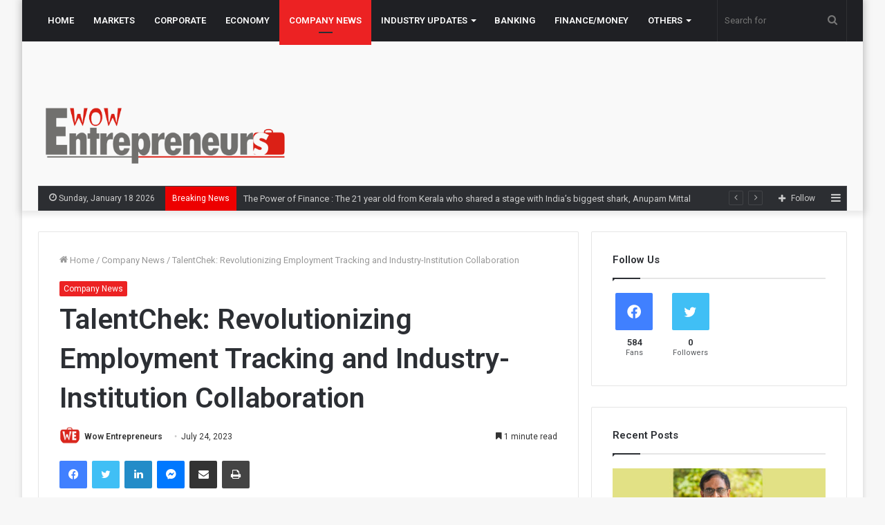

--- FILE ---
content_type: text/html; charset=UTF-8
request_url: https://wowentrepreneurs.com/talentchek-revolutionizing-employment-tracking-and-industry-institution-collaboration/
body_size: 28988
content:
<!DOCTYPE html>
<html lang="en-US" class="" data-skin="light">
<head>
	<script async src="https://pagead2.googlesyndication.com/pagead/js/adsbygoogle.js?client=ca-pub-2555638054031540"
     crossorigin="anonymous"></script>
	
	<script type="text/javascript" async src="https://platform.foremedia.net/code/12954/analytics"></script>
	
	<meta name="google-site-verification" content="WrkkieF09AOPlhIJOhp-05CSADAawanmA5WJT9SxPts" />
	<meta charset="UTF-8" />
	<link rel="profile" href="https://gmpg.org/xfn/11" />
	
<meta http-equiv='x-dns-prefetch-control' content='on'>
<link rel='dns-prefetch' href='//cdnjs.cloudflare.com' />
<link rel='dns-prefetch' href='//ajax.googleapis.com' />
<link rel='dns-prefetch' href='//fonts.googleapis.com' />
<link rel='dns-prefetch' href='//fonts.gstatic.com' />
<link rel='dns-prefetch' href='//s.gravatar.com' />
<link rel='dns-prefetch' href='//www.google-analytics.com' />
<link rel='preload' as='image' href='https://wowentrepreneurs.com/wp-content/uploads/2025/01/Wow-Entrepreneurs-Logo-PNG.png' type='image/png'>
<link rel='preload' as='font' href='https://wowentrepreneurs.com/wp-content/themes/jannah/assets/fonts/tielabs-fonticon/tielabs-fonticon.woff' type='font/woff' crossorigin='anonymous' />
<link rel='preload' as='font' href='https://wowentrepreneurs.com/wp-content/themes/jannah/assets/fonts/fontawesome/fa-solid-900.woff2' type='font/woff2' crossorigin='anonymous' />
<link rel='preload' as='font' href='https://wowentrepreneurs.com/wp-content/themes/jannah/assets/fonts/fontawesome/fa-brands-400.woff2' type='font/woff2' crossorigin='anonymous' />
<link rel='preload' as='font' href='https://wowentrepreneurs.com/wp-content/themes/jannah/assets/fonts/fontawesome/fa-regular-400.woff2' type='font/woff2' crossorigin='anonymous' />
<link rel='preload' as='script' href='https://ajax.googleapis.com/ajax/libs/webfont/1/webfont.js'>
<meta name='robots' content='index, follow, max-image-preview:large, max-snippet:-1, max-video-preview:-1' />

	<!-- This site is optimized with the Yoast SEO plugin v26.5 - https://yoast.com/wordpress/plugins/seo/ -->
	<title>TalentChek: Revolutionizing Employment Tracking and Industry-Institution Collaboration  - Wow Entrepreneurs</title>
	<link rel="canonical" href="https://wowentrepreneurs.com/talentchek-revolutionizing-employment-tracking-and-industry-institution-collaboration/" />
	<meta property="og:locale" content="en_US" />
	<meta property="og:type" content="article" />
	<meta property="og:title" content="TalentChek: Revolutionizing Employment Tracking and Industry-Institution Collaboration  - Wow Entrepreneurs" />
	<meta property="og:description" content="TalentChek (www.talentchek.com) is an innovative and self-driven employment tracking application, as well as an Industry-Institution collaboration platform, conceived by Gopinath Sethuraman, the Founder and Managing Director of TalentChek. TalentChek effectively addresses a range of challenges faced by employers and institutions, providing solutions to major pain points: Absconding Trainees/Employees: TalentChek helps mitigate the issue of employees &hellip;" />
	<meta property="og:url" content="https://wowentrepreneurs.com/talentchek-revolutionizing-employment-tracking-and-industry-institution-collaboration/" />
	<meta property="og:site_name" content="Wow Entrepreneurs" />
	<meta property="article:published_time" content="2023-07-24T10:59:33+00:00" />
	<meta property="og:image" content="https://wowentrepreneurs.com/wp-content/uploads/2023/07/TalentChek-Revolutionizing-Employment-Tracking-and-Industry-Institution-Collaboration-.jpg" />
	<meta property="og:image:width" content="667" />
	<meta property="og:image:height" content="404" />
	<meta property="og:image:type" content="image/jpeg" />
	<meta name="author" content="Wow Entrepreneurs" />
	<meta name="twitter:card" content="summary_large_image" />
	<meta name="twitter:label1" content="Written by" />
	<meta name="twitter:data1" content="Wow Entrepreneurs" />
	<meta name="twitter:label2" content="Est. reading time" />
	<meta name="twitter:data2" content="2 minutes" />
	<script type="application/ld+json" class="yoast-schema-graph">{"@context":"https://schema.org","@graph":[{"@type":"WebPage","@id":"https://wowentrepreneurs.com/talentchek-revolutionizing-employment-tracking-and-industry-institution-collaboration/","url":"https://wowentrepreneurs.com/talentchek-revolutionizing-employment-tracking-and-industry-institution-collaboration/","name":"TalentChek: Revolutionizing Employment Tracking and Industry-Institution Collaboration  - Wow Entrepreneurs","isPartOf":{"@id":"https://wowentrepreneurs.com/#website"},"primaryImageOfPage":{"@id":"https://wowentrepreneurs.com/talentchek-revolutionizing-employment-tracking-and-industry-institution-collaboration/#primaryimage"},"image":{"@id":"https://wowentrepreneurs.com/talentchek-revolutionizing-employment-tracking-and-industry-institution-collaboration/#primaryimage"},"thumbnailUrl":"https://wowentrepreneurs.com/wp-content/uploads/2023/07/TalentChek-Revolutionizing-Employment-Tracking-and-Industry-Institution-Collaboration-.jpg","datePublished":"2023-07-24T10:59:33+00:00","author":{"@id":"https://wowentrepreneurs.com/#/schema/person/7e353ed2fabdc175729efa98e7ad5bff"},"breadcrumb":{"@id":"https://wowentrepreneurs.com/talentchek-revolutionizing-employment-tracking-and-industry-institution-collaboration/#breadcrumb"},"inLanguage":"en-US","potentialAction":[{"@type":"ReadAction","target":["https://wowentrepreneurs.com/talentchek-revolutionizing-employment-tracking-and-industry-institution-collaboration/"]}]},{"@type":"ImageObject","inLanguage":"en-US","@id":"https://wowentrepreneurs.com/talentchek-revolutionizing-employment-tracking-and-industry-institution-collaboration/#primaryimage","url":"https://wowentrepreneurs.com/wp-content/uploads/2023/07/TalentChek-Revolutionizing-Employment-Tracking-and-Industry-Institution-Collaboration-.jpg","contentUrl":"https://wowentrepreneurs.com/wp-content/uploads/2023/07/TalentChek-Revolutionizing-Employment-Tracking-and-Industry-Institution-Collaboration-.jpg","width":667,"height":404,"caption":"Gopinath Sethuraman"},{"@type":"BreadcrumbList","@id":"https://wowentrepreneurs.com/talentchek-revolutionizing-employment-tracking-and-industry-institution-collaboration/#breadcrumb","itemListElement":[{"@type":"ListItem","position":1,"name":"Home","item":"https://wowentrepreneurs.com/"},{"@type":"ListItem","position":2,"name":"TalentChek: Revolutionizing Employment Tracking and Industry-Institution Collaboration "}]},{"@type":"WebSite","@id":"https://wowentrepreneurs.com/#website","url":"https://wowentrepreneurs.com/","name":"Wow Entrepreneurs","description":"Business News","potentialAction":[{"@type":"SearchAction","target":{"@type":"EntryPoint","urlTemplate":"https://wowentrepreneurs.com/?s={search_term_string}"},"query-input":{"@type":"PropertyValueSpecification","valueRequired":true,"valueName":"search_term_string"}}],"inLanguage":"en-US"},{"@type":"Person","@id":"https://wowentrepreneurs.com/#/schema/person/7e353ed2fabdc175729efa98e7ad5bff","name":"Wow Entrepreneurs","image":{"@type":"ImageObject","inLanguage":"en-US","@id":"https://wowentrepreneurs.com/#/schema/person/image/","url":"https://secure.gravatar.com/avatar/36a805d40b3b34f60fdd2f7ecbbd8c9f334d96f65ed119400b801e549e1a83c7?s=96&d=mm&r=g","contentUrl":"https://secure.gravatar.com/avatar/36a805d40b3b34f60fdd2f7ecbbd8c9f334d96f65ed119400b801e549e1a83c7?s=96&d=mm&r=g","caption":"Wow Entrepreneurs"},"sameAs":["http://wowentrepreneurs.com"],"url":"https://wowentrepreneurs.com/author/wowentrepreneurs/"}]}</script>
	<!-- / Yoast SEO plugin. -->


<link rel='dns-prefetch' href='//www.googletagmanager.com' />
<link rel="alternate" type="application/rss+xml" title="Wow Entrepreneurs &raquo; Feed" href="https://wowentrepreneurs.com/feed/" />
<link rel="alternate" type="application/rss+xml" title="Wow Entrepreneurs &raquo; Comments Feed" href="https://wowentrepreneurs.com/comments/feed/" />
<link rel="alternate" type="application/rss+xml" title="Wow Entrepreneurs &raquo; TalentChek: Revolutionizing Employment Tracking and Industry-Institution Collaboration  Comments Feed" href="https://wowentrepreneurs.com/talentchek-revolutionizing-employment-tracking-and-industry-institution-collaboration/feed/" />
<link rel="alternate" title="oEmbed (JSON)" type="application/json+oembed" href="https://wowentrepreneurs.com/wp-json/oembed/1.0/embed?url=https%3A%2F%2Fwowentrepreneurs.com%2Ftalentchek-revolutionizing-employment-tracking-and-industry-institution-collaboration%2F" />
<link rel="alternate" title="oEmbed (XML)" type="text/xml+oembed" href="https://wowentrepreneurs.com/wp-json/oembed/1.0/embed?url=https%3A%2F%2Fwowentrepreneurs.com%2Ftalentchek-revolutionizing-employment-tracking-and-industry-institution-collaboration%2F&#038;format=xml" />
<style id='wp-img-auto-sizes-contain-inline-css' type='text/css'>
img:is([sizes=auto i],[sizes^="auto," i]){contain-intrinsic-size:3000px 1500px}
/*# sourceURL=wp-img-auto-sizes-contain-inline-css */
</style>

<link rel='stylesheet' id='dashicons-css' href='https://wowentrepreneurs.com/wp-includes/css/dashicons.min.css?ver=6.9' type='text/css' media='all' />
<link rel='stylesheet' id='post-views-counter-frontend-css' href='https://wowentrepreneurs.com/wp-content/plugins/post-views-counter/css/frontend.min.css?ver=1.5.9' type='text/css' media='all' />
<style id='wp-emoji-styles-inline-css' type='text/css'>

	img.wp-smiley, img.emoji {
		display: inline !important;
		border: none !important;
		box-shadow: none !important;
		height: 1em !important;
		width: 1em !important;
		margin: 0 0.07em !important;
		vertical-align: -0.1em !important;
		background: none !important;
		padding: 0 !important;
	}
/*# sourceURL=wp-emoji-styles-inline-css */
</style>
<style id='classic-theme-styles-inline-css' type='text/css'>
/*! This file is auto-generated */
.wp-block-button__link{color:#fff;background-color:#32373c;border-radius:9999px;box-shadow:none;text-decoration:none;padding:calc(.667em + 2px) calc(1.333em + 2px);font-size:1.125em}.wp-block-file__button{background:#32373c;color:#fff;text-decoration:none}
/*# sourceURL=/wp-includes/css/classic-themes.min.css */
</style>
<link rel='stylesheet' id='contact-form-7-css' href='https://wowentrepreneurs.com/wp-content/plugins/contact-form-7/includes/css/styles.css?ver=6.1.4' type='text/css' media='all' />
<link rel='stylesheet' id='taqyeem-buttons-style-css' href='https://wowentrepreneurs.com/wp-content/plugins/taqyeem-buttons/assets/style.css?ver=6.9' type='text/css' media='all' />
<link rel='stylesheet' id='tie-css-base-css' href='https://wowentrepreneurs.com/wp-content/themes/jannah/assets/css/base.min.css?ver=5.4.0' type='text/css' media='all' />
<link rel='stylesheet' id='tie-css-styles-css' href='https://wowentrepreneurs.com/wp-content/themes/jannah/assets/css/style.min.css?ver=5.4.0' type='text/css' media='all' />
<link rel='stylesheet' id='tie-css-widgets-css' href='https://wowentrepreneurs.com/wp-content/themes/jannah/assets/css/widgets.min.css?ver=5.4.0' type='text/css' media='all' />
<link rel='stylesheet' id='tie-css-helpers-css' href='https://wowentrepreneurs.com/wp-content/themes/jannah/assets/css/helpers.min.css?ver=5.4.0' type='text/css' media='all' />
<link rel='stylesheet' id='tie-fontawesome5-css' href='https://wowentrepreneurs.com/wp-content/themes/jannah/assets/css/fontawesome.css?ver=5.4.0' type='text/css' media='all' />
<link rel='stylesheet' id='tie-css-ilightbox-css' href='https://wowentrepreneurs.com/wp-content/themes/jannah/assets/ilightbox/dark-skin/skin.css?ver=5.4.0' type='text/css' media='all' />
<link rel='stylesheet' id='tie-css-shortcodes-css' href='https://wowentrepreneurs.com/wp-content/themes/jannah/assets/css/plugins/shortcodes.min.css?ver=5.4.0' type='text/css' media='all' />
<link rel='stylesheet' id='tie-css-single-css' href='https://wowentrepreneurs.com/wp-content/themes/jannah/assets/css/single.min.css?ver=5.4.0' type='text/css' media='all' />
<link rel='stylesheet' id='tie-css-print-css' href='https://wowentrepreneurs.com/wp-content/themes/jannah/assets/css/print.css?ver=5.4.0' type='text/css' media='print' />
<link rel='stylesheet' id='taqyeem-styles-css' href='https://wowentrepreneurs.com/wp-content/themes/jannah/assets/css/plugins/taqyeem.min.css?ver=5.4.0' type='text/css' media='all' />
<style id='taqyeem-styles-inline-css' type='text/css'>
.wf-active .logo-text,.wf-active h1,.wf-active h2,.wf-active h3,.wf-active h4,.wf-active h5,.wf-active h6,.wf-active .the-subtitle{font-family: 'Roboto';}#main-nav .main-menu > ul > li > a{text-transform: uppercase;}.brand-title,a:hover,.tie-popup-search-submit,#logo.text-logo a,.theme-header nav .components #search-submit:hover,.theme-header .header-nav .components > li:hover > a,.theme-header .header-nav .components li a:hover,.main-menu ul.cats-vertical li a.is-active,.main-menu ul.cats-vertical li a:hover,.main-nav li.mega-menu .post-meta a:hover,.main-nav li.mega-menu .post-box-title a:hover,.search-in-main-nav.autocomplete-suggestions a:hover,#main-nav .menu ul:not(.cats-horizontal) li:hover > a,#main-nav .menu ul li.current-menu-item:not(.mega-link-column) > a,.top-nav .menu li:hover > a,.top-nav .menu > .tie-current-menu > a,.search-in-top-nav.autocomplete-suggestions .post-title a:hover,div.mag-box .mag-box-options .mag-box-filter-links a.active,.mag-box-filter-links .flexMenu-viewMore:hover > a,.stars-rating-active,body .tabs.tabs .active > a,.video-play-icon,.spinner-circle:after,#go-to-content:hover,.comment-list .comment-author .fn,.commentlist .comment-author .fn,blockquote::before,blockquote cite,blockquote.quote-simple p,.multiple-post-pages a:hover,#story-index li .is-current,.latest-tweets-widget .twitter-icon-wrap span,.wide-slider-nav-wrapper .slide,.wide-next-prev-slider-wrapper .tie-slider-nav li:hover span,.review-final-score h3,#mobile-menu-icon:hover .menu-text,body .entry a,.dark-skin body .entry a,.entry .post-bottom-meta a:hover,.comment-list .comment-content a,q a,blockquote a,.widget.tie-weather-widget .icon-basecloud-bg:after,.site-footer a:hover,.site-footer .stars-rating-active,.site-footer .twitter-icon-wrap span,.site-info a:hover{color: #ec2223;}#instagram-link a:hover{color: #ec2223 !important;border-color: #ec2223 !important;}[type='submit'],.button,.generic-button a,.generic-button button,.theme-header .header-nav .comp-sub-menu a.button.guest-btn:hover,.theme-header .header-nav .comp-sub-menu a.checkout-button,nav.main-nav .menu > li.tie-current-menu > a,nav.main-nav .menu > li:hover > a,.main-menu .mega-links-head:after,.main-nav .mega-menu.mega-cat .cats-horizontal li a.is-active,#mobile-menu-icon:hover .nav-icon,#mobile-menu-icon:hover .nav-icon:before,#mobile-menu-icon:hover .nav-icon:after,.search-in-main-nav.autocomplete-suggestions a.button,.search-in-top-nav.autocomplete-suggestions a.button,.spinner > div,.post-cat,.pages-numbers li.current span,.multiple-post-pages > span,#tie-wrapper .mejs-container .mejs-controls,.mag-box-filter-links a:hover,.slider-arrow-nav a:not(.pagination-disabled):hover,.comment-list .reply a:hover,.commentlist .reply a:hover,#reading-position-indicator,#story-index-icon,.videos-block .playlist-title,.review-percentage .review-item span span,.tie-slick-dots li.slick-active button,.tie-slick-dots li button:hover,.digital-rating-static,.timeline-widget li a:hover .date:before,#wp-calendar #today,.posts-list-counter li.widget-post-list:before,.cat-counter a + span,.tie-slider-nav li span:hover,.fullwidth-area .widget_tag_cloud .tagcloud a:hover,.magazine2:not(.block-head-4) .dark-widgetized-area ul.tabs a:hover,.magazine2:not(.block-head-4) .dark-widgetized-area ul.tabs .active a,.magazine1 .dark-widgetized-area ul.tabs a:hover,.magazine1 .dark-widgetized-area ul.tabs .active a,.block-head-4.magazine2 .dark-widgetized-area .tabs.tabs .active a,.block-head-4.magazine2 .dark-widgetized-area .tabs > .active a:before,.block-head-4.magazine2 .dark-widgetized-area .tabs > .active a:after,.demo_store,.demo #logo:after,.demo #sticky-logo:after,.widget.tie-weather-widget,span.video-close-btn:hover,#go-to-top,.latest-tweets-widget .slider-links .button:not(:hover){background-color: #ec2223;color: #FFFFFF;}.tie-weather-widget .widget-title .the-subtitle,.block-head-4.magazine2 #footer .tabs .active a:hover{color: #FFFFFF;}pre,code,.pages-numbers li.current span,.theme-header .header-nav .comp-sub-menu a.button.guest-btn:hover,.multiple-post-pages > span,.post-content-slideshow .tie-slider-nav li span:hover,#tie-body .tie-slider-nav li > span:hover,.slider-arrow-nav a:not(.pagination-disabled):hover,.main-nav .mega-menu.mega-cat .cats-horizontal li a.is-active,.main-nav .mega-menu.mega-cat .cats-horizontal li a:hover,.main-menu .menu > li > .menu-sub-content{border-color: #ec2223;}.main-menu .menu > li.tie-current-menu{border-bottom-color: #ec2223;}.top-nav .menu li.tie-current-menu > a:before,.top-nav .menu li.menu-item-has-children:hover > a:before{border-top-color: #ec2223;}.main-nav .main-menu .menu > li.tie-current-menu > a:before,.main-nav .main-menu .menu > li:hover > a:before{border-top-color: #FFFFFF;}header.main-nav-light .main-nav .menu-item-has-children li:hover > a:before,header.main-nav-light .main-nav .mega-menu li:hover > a:before{border-left-color: #ec2223;}.rtl header.main-nav-light .main-nav .menu-item-has-children li:hover > a:before,.rtl header.main-nav-light .main-nav .mega-menu li:hover > a:before{border-right-color: #ec2223;border-left-color: transparent;}.top-nav ul.menu li .menu-item-has-children:hover > a:before{border-top-color: transparent;border-left-color: #ec2223;}.rtl .top-nav ul.menu li .menu-item-has-children:hover > a:before{border-left-color: transparent;border-right-color: #ec2223;}::-moz-selection{background-color: #ec2223;color: #FFFFFF;}::selection{background-color: #ec2223;color: #FFFFFF;}circle.circle_bar{stroke: #ec2223;}#reading-position-indicator{box-shadow: 0 0 10px rgba( 236,34,35,0.7);}#logo.text-logo a:hover,body .entry a:hover,.dark-skin body .entry a:hover,.comment-list .comment-content a:hover,.block-head-4.magazine2 .site-footer .tabs li a:hover,q a:hover,blockquote a:hover{color: #ba0000;}.button:hover,input[type='submit']:hover,.generic-button a:hover,.generic-button button:hover,a.post-cat:hover,.site-footer .button:hover,.site-footer [type='submit']:hover,.search-in-main-nav.autocomplete-suggestions a.button:hover,.search-in-top-nav.autocomplete-suggestions a.button:hover,.theme-header .header-nav .comp-sub-menu a.checkout-button:hover{background-color: #ba0000;color: #FFFFFF;}.theme-header .header-nav .comp-sub-menu a.checkout-button:not(:hover),body .entry a.button{color: #FFFFFF;}#story-index.is-compact .story-index-content{background-color: #ec2223;}#story-index.is-compact .story-index-content a,#story-index.is-compact .story-index-content .is-current{color: #FFFFFF;}#tie-body .mag-box-title h3 a,#tie-body .block-more-button{color: #ec2223;}#tie-body .mag-box-title h3 a:hover,#tie-body .block-more-button:hover{color: #ba0000;}#tie-body .mag-box-title{color: #ec2223;}#tie-body .mag-box-title:before{border-top-color: #ec2223;}#tie-body .mag-box-title:after,#tie-body #footer .widget-title:after{background-color: #ec2223;}.brand-title,a:hover,.tie-popup-search-submit,#logo.text-logo a,.theme-header nav .components #search-submit:hover,.theme-header .header-nav .components > li:hover > a,.theme-header .header-nav .components li a:hover,.main-menu ul.cats-vertical li a.is-active,.main-menu ul.cats-vertical li a:hover,.main-nav li.mega-menu .post-meta a:hover,.main-nav li.mega-menu .post-box-title a:hover,.search-in-main-nav.autocomplete-suggestions a:hover,#main-nav .menu ul:not(.cats-horizontal) li:hover > a,#main-nav .menu ul li.current-menu-item:not(.mega-link-column) > a,.top-nav .menu li:hover > a,.top-nav .menu > .tie-current-menu > a,.search-in-top-nav.autocomplete-suggestions .post-title a:hover,div.mag-box .mag-box-options .mag-box-filter-links a.active,.mag-box-filter-links .flexMenu-viewMore:hover > a,.stars-rating-active,body .tabs.tabs .active > a,.video-play-icon,.spinner-circle:after,#go-to-content:hover,.comment-list .comment-author .fn,.commentlist .comment-author .fn,blockquote::before,blockquote cite,blockquote.quote-simple p,.multiple-post-pages a:hover,#story-index li .is-current,.latest-tweets-widget .twitter-icon-wrap span,.wide-slider-nav-wrapper .slide,.wide-next-prev-slider-wrapper .tie-slider-nav li:hover span,.review-final-score h3,#mobile-menu-icon:hover .menu-text,body .entry a,.dark-skin body .entry a,.entry .post-bottom-meta a:hover,.comment-list .comment-content a,q a,blockquote a,.widget.tie-weather-widget .icon-basecloud-bg:after,.site-footer a:hover,.site-footer .stars-rating-active,.site-footer .twitter-icon-wrap span,.site-info a:hover{color: #ec2223;}#instagram-link a:hover{color: #ec2223 !important;border-color: #ec2223 !important;}[type='submit'],.button,.generic-button a,.generic-button button,.theme-header .header-nav .comp-sub-menu a.button.guest-btn:hover,.theme-header .header-nav .comp-sub-menu a.checkout-button,nav.main-nav .menu > li.tie-current-menu > a,nav.main-nav .menu > li:hover > a,.main-menu .mega-links-head:after,.main-nav .mega-menu.mega-cat .cats-horizontal li a.is-active,#mobile-menu-icon:hover .nav-icon,#mobile-menu-icon:hover .nav-icon:before,#mobile-menu-icon:hover .nav-icon:after,.search-in-main-nav.autocomplete-suggestions a.button,.search-in-top-nav.autocomplete-suggestions a.button,.spinner > div,.post-cat,.pages-numbers li.current span,.multiple-post-pages > span,#tie-wrapper .mejs-container .mejs-controls,.mag-box-filter-links a:hover,.slider-arrow-nav a:not(.pagination-disabled):hover,.comment-list .reply a:hover,.commentlist .reply a:hover,#reading-position-indicator,#story-index-icon,.videos-block .playlist-title,.review-percentage .review-item span span,.tie-slick-dots li.slick-active button,.tie-slick-dots li button:hover,.digital-rating-static,.timeline-widget li a:hover .date:before,#wp-calendar #today,.posts-list-counter li.widget-post-list:before,.cat-counter a + span,.tie-slider-nav li span:hover,.fullwidth-area .widget_tag_cloud .tagcloud a:hover,.magazine2:not(.block-head-4) .dark-widgetized-area ul.tabs a:hover,.magazine2:not(.block-head-4) .dark-widgetized-area ul.tabs .active a,.magazine1 .dark-widgetized-area ul.tabs a:hover,.magazine1 .dark-widgetized-area ul.tabs .active a,.block-head-4.magazine2 .dark-widgetized-area .tabs.tabs .active a,.block-head-4.magazine2 .dark-widgetized-area .tabs > .active a:before,.block-head-4.magazine2 .dark-widgetized-area .tabs > .active a:after,.demo_store,.demo #logo:after,.demo #sticky-logo:after,.widget.tie-weather-widget,span.video-close-btn:hover,#go-to-top,.latest-tweets-widget .slider-links .button:not(:hover){background-color: #ec2223;color: #FFFFFF;}.tie-weather-widget .widget-title .the-subtitle,.block-head-4.magazine2 #footer .tabs .active a:hover{color: #FFFFFF;}pre,code,.pages-numbers li.current span,.theme-header .header-nav .comp-sub-menu a.button.guest-btn:hover,.multiple-post-pages > span,.post-content-slideshow .tie-slider-nav li span:hover,#tie-body .tie-slider-nav li > span:hover,.slider-arrow-nav a:not(.pagination-disabled):hover,.main-nav .mega-menu.mega-cat .cats-horizontal li a.is-active,.main-nav .mega-menu.mega-cat .cats-horizontal li a:hover,.main-menu .menu > li > .menu-sub-content{border-color: #ec2223;}.main-menu .menu > li.tie-current-menu{border-bottom-color: #ec2223;}.top-nav .menu li.tie-current-menu > a:before,.top-nav .menu li.menu-item-has-children:hover > a:before{border-top-color: #ec2223;}.main-nav .main-menu .menu > li.tie-current-menu > a:before,.main-nav .main-menu .menu > li:hover > a:before{border-top-color: #FFFFFF;}header.main-nav-light .main-nav .menu-item-has-children li:hover > a:before,header.main-nav-light .main-nav .mega-menu li:hover > a:before{border-left-color: #ec2223;}.rtl header.main-nav-light .main-nav .menu-item-has-children li:hover > a:before,.rtl header.main-nav-light .main-nav .mega-menu li:hover > a:before{border-right-color: #ec2223;border-left-color: transparent;}.top-nav ul.menu li .menu-item-has-children:hover > a:before{border-top-color: transparent;border-left-color: #ec2223;}.rtl .top-nav ul.menu li .menu-item-has-children:hover > a:before{border-left-color: transparent;border-right-color: #ec2223;}::-moz-selection{background-color: #ec2223;color: #FFFFFF;}::selection{background-color: #ec2223;color: #FFFFFF;}circle.circle_bar{stroke: #ec2223;}#reading-position-indicator{box-shadow: 0 0 10px rgba( 236,34,35,0.7);}#logo.text-logo a:hover,body .entry a:hover,.dark-skin body .entry a:hover,.comment-list .comment-content a:hover,.block-head-4.magazine2 .site-footer .tabs li a:hover,q a:hover,blockquote a:hover{color: #ba0000;}.button:hover,input[type='submit']:hover,.generic-button a:hover,.generic-button button:hover,a.post-cat:hover,.site-footer .button:hover,.site-footer [type='submit']:hover,.search-in-main-nav.autocomplete-suggestions a.button:hover,.search-in-top-nav.autocomplete-suggestions a.button:hover,.theme-header .header-nav .comp-sub-menu a.checkout-button:hover{background-color: #ba0000;color: #FFFFFF;}.theme-header .header-nav .comp-sub-menu a.checkout-button:not(:hover),body .entry a.button{color: #FFFFFF;}#story-index.is-compact .story-index-content{background-color: #ec2223;}#story-index.is-compact .story-index-content a,#story-index.is-compact .story-index-content .is-current{color: #FFFFFF;}#tie-body .mag-box-title h3 a,#tie-body .block-more-button{color: #ec2223;}#tie-body .mag-box-title h3 a:hover,#tie-body .block-more-button:hover{color: #ba0000;}#tie-body .mag-box-title{color: #ec2223;}#tie-body .mag-box-title:before{border-top-color: #ec2223;}#tie-body .mag-box-title:after,#tie-body #footer .widget-title:after{background-color: #ec2223;}#top-nav .breaking-title{color: #FFFFFF;}#top-nav .breaking-title:before{background-color: #ed0000;}#top-nav .breaking-news-nav li:hover{background-color: #ed0000;border-color: #ed0000;}#tie-wrapper #theme-header{background-color: #f9f9f9;}#logo.text-logo a,#logo.text-logo a:hover{color: #000000;}@media (max-width: 991px){#tie-wrapper #theme-header .logo-container.fixed-nav{background-color: rgba(249,249,249,0.95);}}@media (max-width: 991px){#tie-wrapper #theme-header .logo-container{background-color: #f9f9f9;}}.tie-cat-335,.tie-cat-item-335 > span{background-color:#e67e22 !important;color:#FFFFFF !important;}.tie-cat-335:after{border-top-color:#e67e22 !important;}.tie-cat-335:hover{background-color:#c86004 !important;}.tie-cat-335:hover:after{border-top-color:#c86004 !important;}.tie-cat-336,.tie-cat-item-336 > span{background-color:#2ecc71 !important;color:#FFFFFF !important;}.tie-cat-336:after{border-top-color:#2ecc71 !important;}.tie-cat-336:hover{background-color:#10ae53 !important;}.tie-cat-336:hover:after{border-top-color:#10ae53 !important;}.tie-cat-337,.tie-cat-item-337 > span{background-color:#9b59b6 !important;color:#FFFFFF !important;}.tie-cat-337:after{border-top-color:#9b59b6 !important;}.tie-cat-337:hover{background-color:#7d3b98 !important;}.tie-cat-337:hover:after{border-top-color:#7d3b98 !important;}.tie-cat-338,.tie-cat-item-338 > span{background-color:#34495e !important;color:#FFFFFF !important;}.tie-cat-338:after{border-top-color:#34495e !important;}.tie-cat-338:hover{background-color:#162b40 !important;}.tie-cat-338:hover:after{border-top-color:#162b40 !important;}.tie-cat-339,.tie-cat-item-339 > span{background-color:#795548 !important;color:#FFFFFF !important;}.tie-cat-339:after{border-top-color:#795548 !important;}.tie-cat-339:hover{background-color:#5b372a !important;}.tie-cat-339:hover:after{border-top-color:#5b372a !important;}.tie-cat-340,.tie-cat-item-340 > span{background-color:#4CAF50 !important;color:#FFFFFF !important;}.tie-cat-340:after{border-top-color:#4CAF50 !important;}.tie-cat-340:hover{background-color:#2e9132 !important;}.tie-cat-340:hover:after{border-top-color:#2e9132 !important;}@media (max-width: 991px){.side-aside.dark-skin{background: #ec2223;background: -webkit-linear-gradient(135deg,#de4b00,#ec2223 );background: -moz-linear-gradient(135deg,#de4b00,#ec2223 );background: -o-linear-gradient(135deg,#de4b00,#ec2223 );background: linear-gradient(135deg,#ec2223,#de4b00 );}}
/*# sourceURL=taqyeem-styles-inline-css */
</style>
<script type="text/javascript" src="https://wowentrepreneurs.com/wp-includes/js/jquery/jquery.min.js?ver=3.7.1" id="jquery-core-js"></script>
<script type="text/javascript" src="https://wowentrepreneurs.com/wp-includes/js/jquery/jquery-migrate.min.js?ver=3.4.1" id="jquery-migrate-js"></script>

<!-- Google tag (gtag.js) snippet added by Site Kit -->
<!-- Google Analytics snippet added by Site Kit -->
<script type="text/javascript" src="https://www.googletagmanager.com/gtag/js?id=G-EW8FBX0P4V" id="google_gtagjs-js" async></script>
<script type="text/javascript" id="google_gtagjs-js-after">
/* <![CDATA[ */
window.dataLayer = window.dataLayer || [];function gtag(){dataLayer.push(arguments);}
gtag("set","linker",{"domains":["wowentrepreneurs.com"]});
gtag("js", new Date());
gtag("set", "developer_id.dZTNiMT", true);
gtag("config", "G-EW8FBX0P4V");
//# sourceURL=google_gtagjs-js-after
/* ]]> */
</script>
<link rel="https://api.w.org/" href="https://wowentrepreneurs.com/wp-json/" /><link rel="alternate" title="JSON" type="application/json" href="https://wowentrepreneurs.com/wp-json/wp/v2/posts/9125" /><link rel="EditURI" type="application/rsd+xml" title="RSD" href="https://wowentrepreneurs.com/xmlrpc.php?rsd" />
<meta name="generator" content="WordPress 6.9" />
<link rel='shortlink' href='https://wowentrepreneurs.com/?p=9125' />
<meta name="generator" content="Site Kit by Google 1.167.0" /><script type='text/javascript'>
/* <![CDATA[ */
var taqyeem = {"ajaxurl":"https://wowentrepreneurs.com/wp-admin/admin-ajax.php" , "your_rating":"Your Rating:"};
/* ]]> */
</script>

<meta http-equiv="X-UA-Compatible" content="IE=edge">
<meta name="theme-color" content="#ec2223" /><meta name="viewport" content="width=device-width, initial-scale=1.0" />      <meta name="onesignal" content="wordpress-plugin"/>
            <script>

      window.OneSignalDeferred = window.OneSignalDeferred || [];

      OneSignalDeferred.push(function(OneSignal) {
        var oneSignal_options = {};
        window._oneSignalInitOptions = oneSignal_options;

        oneSignal_options['serviceWorkerParam'] = { scope: '/wp-content/plugins/onesignal-free-web-push-notifications/sdk_files/push/onesignal/' };
oneSignal_options['serviceWorkerPath'] = 'OneSignalSDKWorker.js';

        OneSignal.Notifications.setDefaultUrl("https://wowentrepreneurs.com");

        oneSignal_options['wordpress'] = true;
oneSignal_options['appId'] = '2d21a647-61fe-4638-8c27-4e7c68961def';
oneSignal_options['allowLocalhostAsSecureOrigin'] = true;
oneSignal_options['welcomeNotification'] = { };
oneSignal_options['welcomeNotification']['title'] = "";
oneSignal_options['welcomeNotification']['message'] = "";
oneSignal_options['path'] = "https://wowentrepreneurs.com/wp-content/plugins/onesignal-free-web-push-notifications/sdk_files/";
oneSignal_options['promptOptions'] = { };
oneSignal_options['notifyButton'] = { };
oneSignal_options['notifyButton']['enable'] = true;
oneSignal_options['notifyButton']['position'] = 'bottom-right';
oneSignal_options['notifyButton']['theme'] = 'default';
oneSignal_options['notifyButton']['size'] = 'medium';
oneSignal_options['notifyButton']['displayPredicate'] = function() {
              return !OneSignal.User.PushSubscription.optedIn;
            };
oneSignal_options['notifyButton']['showCredit'] = true;
oneSignal_options['notifyButton']['text'] = {};
              OneSignal.init(window._oneSignalInitOptions);
              OneSignal.Slidedown.promptPush()      });

      function documentInitOneSignal() {
        var oneSignal_elements = document.getElementsByClassName("OneSignal-prompt");

        var oneSignalLinkClickHandler = function(event) { OneSignal.Notifications.requestPermission(); event.preventDefault(); };        for(var i = 0; i < oneSignal_elements.length; i++)
          oneSignal_elements[i].addEventListener('click', oneSignalLinkClickHandler, false);
      }

      if (document.readyState === 'complete') {
           documentInitOneSignal();
      }
      else {
           window.addEventListener("load", function(event){
               documentInitOneSignal();
          });
      }
    </script>
<link rel="icon" href="https://wowentrepreneurs.com/wp-content/uploads/2025/01/cropped-Fevicon-32x32.jpg" sizes="32x32" />
<link rel="icon" href="https://wowentrepreneurs.com/wp-content/uploads/2025/01/cropped-Fevicon-192x192.jpg" sizes="192x192" />
<link rel="apple-touch-icon" href="https://wowentrepreneurs.com/wp-content/uploads/2025/01/cropped-Fevicon-180x180.jpg" />
<meta name="msapplication-TileImage" content="https://wowentrepreneurs.com/wp-content/uploads/2025/01/cropped-Fevicon-270x270.jpg" />
<style id='global-styles-inline-css' type='text/css'>
:root{--wp--preset--aspect-ratio--square: 1;--wp--preset--aspect-ratio--4-3: 4/3;--wp--preset--aspect-ratio--3-4: 3/4;--wp--preset--aspect-ratio--3-2: 3/2;--wp--preset--aspect-ratio--2-3: 2/3;--wp--preset--aspect-ratio--16-9: 16/9;--wp--preset--aspect-ratio--9-16: 9/16;--wp--preset--color--black: #000000;--wp--preset--color--cyan-bluish-gray: #abb8c3;--wp--preset--color--white: #ffffff;--wp--preset--color--pale-pink: #f78da7;--wp--preset--color--vivid-red: #cf2e2e;--wp--preset--color--luminous-vivid-orange: #ff6900;--wp--preset--color--luminous-vivid-amber: #fcb900;--wp--preset--color--light-green-cyan: #7bdcb5;--wp--preset--color--vivid-green-cyan: #00d084;--wp--preset--color--pale-cyan-blue: #8ed1fc;--wp--preset--color--vivid-cyan-blue: #0693e3;--wp--preset--color--vivid-purple: #9b51e0;--wp--preset--gradient--vivid-cyan-blue-to-vivid-purple: linear-gradient(135deg,rgb(6,147,227) 0%,rgb(155,81,224) 100%);--wp--preset--gradient--light-green-cyan-to-vivid-green-cyan: linear-gradient(135deg,rgb(122,220,180) 0%,rgb(0,208,130) 100%);--wp--preset--gradient--luminous-vivid-amber-to-luminous-vivid-orange: linear-gradient(135deg,rgb(252,185,0) 0%,rgb(255,105,0) 100%);--wp--preset--gradient--luminous-vivid-orange-to-vivid-red: linear-gradient(135deg,rgb(255,105,0) 0%,rgb(207,46,46) 100%);--wp--preset--gradient--very-light-gray-to-cyan-bluish-gray: linear-gradient(135deg,rgb(238,238,238) 0%,rgb(169,184,195) 100%);--wp--preset--gradient--cool-to-warm-spectrum: linear-gradient(135deg,rgb(74,234,220) 0%,rgb(151,120,209) 20%,rgb(207,42,186) 40%,rgb(238,44,130) 60%,rgb(251,105,98) 80%,rgb(254,248,76) 100%);--wp--preset--gradient--blush-light-purple: linear-gradient(135deg,rgb(255,206,236) 0%,rgb(152,150,240) 100%);--wp--preset--gradient--blush-bordeaux: linear-gradient(135deg,rgb(254,205,165) 0%,rgb(254,45,45) 50%,rgb(107,0,62) 100%);--wp--preset--gradient--luminous-dusk: linear-gradient(135deg,rgb(255,203,112) 0%,rgb(199,81,192) 50%,rgb(65,88,208) 100%);--wp--preset--gradient--pale-ocean: linear-gradient(135deg,rgb(255,245,203) 0%,rgb(182,227,212) 50%,rgb(51,167,181) 100%);--wp--preset--gradient--electric-grass: linear-gradient(135deg,rgb(202,248,128) 0%,rgb(113,206,126) 100%);--wp--preset--gradient--midnight: linear-gradient(135deg,rgb(2,3,129) 0%,rgb(40,116,252) 100%);--wp--preset--font-size--small: 13px;--wp--preset--font-size--medium: 20px;--wp--preset--font-size--large: 36px;--wp--preset--font-size--x-large: 42px;--wp--preset--spacing--20: 0.44rem;--wp--preset--spacing--30: 0.67rem;--wp--preset--spacing--40: 1rem;--wp--preset--spacing--50: 1.5rem;--wp--preset--spacing--60: 2.25rem;--wp--preset--spacing--70: 3.38rem;--wp--preset--spacing--80: 5.06rem;--wp--preset--shadow--natural: 6px 6px 9px rgba(0, 0, 0, 0.2);--wp--preset--shadow--deep: 12px 12px 50px rgba(0, 0, 0, 0.4);--wp--preset--shadow--sharp: 6px 6px 0px rgba(0, 0, 0, 0.2);--wp--preset--shadow--outlined: 6px 6px 0px -3px rgb(255, 255, 255), 6px 6px rgb(0, 0, 0);--wp--preset--shadow--crisp: 6px 6px 0px rgb(0, 0, 0);}:where(.is-layout-flex){gap: 0.5em;}:where(.is-layout-grid){gap: 0.5em;}body .is-layout-flex{display: flex;}.is-layout-flex{flex-wrap: wrap;align-items: center;}.is-layout-flex > :is(*, div){margin: 0;}body .is-layout-grid{display: grid;}.is-layout-grid > :is(*, div){margin: 0;}:where(.wp-block-columns.is-layout-flex){gap: 2em;}:where(.wp-block-columns.is-layout-grid){gap: 2em;}:where(.wp-block-post-template.is-layout-flex){gap: 1.25em;}:where(.wp-block-post-template.is-layout-grid){gap: 1.25em;}.has-black-color{color: var(--wp--preset--color--black) !important;}.has-cyan-bluish-gray-color{color: var(--wp--preset--color--cyan-bluish-gray) !important;}.has-white-color{color: var(--wp--preset--color--white) !important;}.has-pale-pink-color{color: var(--wp--preset--color--pale-pink) !important;}.has-vivid-red-color{color: var(--wp--preset--color--vivid-red) !important;}.has-luminous-vivid-orange-color{color: var(--wp--preset--color--luminous-vivid-orange) !important;}.has-luminous-vivid-amber-color{color: var(--wp--preset--color--luminous-vivid-amber) !important;}.has-light-green-cyan-color{color: var(--wp--preset--color--light-green-cyan) !important;}.has-vivid-green-cyan-color{color: var(--wp--preset--color--vivid-green-cyan) !important;}.has-pale-cyan-blue-color{color: var(--wp--preset--color--pale-cyan-blue) !important;}.has-vivid-cyan-blue-color{color: var(--wp--preset--color--vivid-cyan-blue) !important;}.has-vivid-purple-color{color: var(--wp--preset--color--vivid-purple) !important;}.has-black-background-color{background-color: var(--wp--preset--color--black) !important;}.has-cyan-bluish-gray-background-color{background-color: var(--wp--preset--color--cyan-bluish-gray) !important;}.has-white-background-color{background-color: var(--wp--preset--color--white) !important;}.has-pale-pink-background-color{background-color: var(--wp--preset--color--pale-pink) !important;}.has-vivid-red-background-color{background-color: var(--wp--preset--color--vivid-red) !important;}.has-luminous-vivid-orange-background-color{background-color: var(--wp--preset--color--luminous-vivid-orange) !important;}.has-luminous-vivid-amber-background-color{background-color: var(--wp--preset--color--luminous-vivid-amber) !important;}.has-light-green-cyan-background-color{background-color: var(--wp--preset--color--light-green-cyan) !important;}.has-vivid-green-cyan-background-color{background-color: var(--wp--preset--color--vivid-green-cyan) !important;}.has-pale-cyan-blue-background-color{background-color: var(--wp--preset--color--pale-cyan-blue) !important;}.has-vivid-cyan-blue-background-color{background-color: var(--wp--preset--color--vivid-cyan-blue) !important;}.has-vivid-purple-background-color{background-color: var(--wp--preset--color--vivid-purple) !important;}.has-black-border-color{border-color: var(--wp--preset--color--black) !important;}.has-cyan-bluish-gray-border-color{border-color: var(--wp--preset--color--cyan-bluish-gray) !important;}.has-white-border-color{border-color: var(--wp--preset--color--white) !important;}.has-pale-pink-border-color{border-color: var(--wp--preset--color--pale-pink) !important;}.has-vivid-red-border-color{border-color: var(--wp--preset--color--vivid-red) !important;}.has-luminous-vivid-orange-border-color{border-color: var(--wp--preset--color--luminous-vivid-orange) !important;}.has-luminous-vivid-amber-border-color{border-color: var(--wp--preset--color--luminous-vivid-amber) !important;}.has-light-green-cyan-border-color{border-color: var(--wp--preset--color--light-green-cyan) !important;}.has-vivid-green-cyan-border-color{border-color: var(--wp--preset--color--vivid-green-cyan) !important;}.has-pale-cyan-blue-border-color{border-color: var(--wp--preset--color--pale-cyan-blue) !important;}.has-vivid-cyan-blue-border-color{border-color: var(--wp--preset--color--vivid-cyan-blue) !important;}.has-vivid-purple-border-color{border-color: var(--wp--preset--color--vivid-purple) !important;}.has-vivid-cyan-blue-to-vivid-purple-gradient-background{background: var(--wp--preset--gradient--vivid-cyan-blue-to-vivid-purple) !important;}.has-light-green-cyan-to-vivid-green-cyan-gradient-background{background: var(--wp--preset--gradient--light-green-cyan-to-vivid-green-cyan) !important;}.has-luminous-vivid-amber-to-luminous-vivid-orange-gradient-background{background: var(--wp--preset--gradient--luminous-vivid-amber-to-luminous-vivid-orange) !important;}.has-luminous-vivid-orange-to-vivid-red-gradient-background{background: var(--wp--preset--gradient--luminous-vivid-orange-to-vivid-red) !important;}.has-very-light-gray-to-cyan-bluish-gray-gradient-background{background: var(--wp--preset--gradient--very-light-gray-to-cyan-bluish-gray) !important;}.has-cool-to-warm-spectrum-gradient-background{background: var(--wp--preset--gradient--cool-to-warm-spectrum) !important;}.has-blush-light-purple-gradient-background{background: var(--wp--preset--gradient--blush-light-purple) !important;}.has-blush-bordeaux-gradient-background{background: var(--wp--preset--gradient--blush-bordeaux) !important;}.has-luminous-dusk-gradient-background{background: var(--wp--preset--gradient--luminous-dusk) !important;}.has-pale-ocean-gradient-background{background: var(--wp--preset--gradient--pale-ocean) !important;}.has-electric-grass-gradient-background{background: var(--wp--preset--gradient--electric-grass) !important;}.has-midnight-gradient-background{background: var(--wp--preset--gradient--midnight) !important;}.has-small-font-size{font-size: var(--wp--preset--font-size--small) !important;}.has-medium-font-size{font-size: var(--wp--preset--font-size--medium) !important;}.has-large-font-size{font-size: var(--wp--preset--font-size--large) !important;}.has-x-large-font-size{font-size: var(--wp--preset--font-size--x-large) !important;}
/*# sourceURL=global-styles-inline-css */
</style>
</head>

<body id="tie-body" class="wp-singular post-template-default single single-post postid-9125 single-format-standard wp-theme-jannah tie-no-js boxed-layout wrapper-has-shadow block-head-1 magazine1 is-thumb-overlay-disabled is-desktop is-header-layout-3 has-header-ad sidebar-right has-sidebar post-layout-1 narrow-title-narrow-media is-standard-format has-mobile-share hide_share_post_top hide_share_post_bottom">



<div class="background-overlay">

	<div id="tie-container" class="site tie-container">

		
		<div id="tie-wrapper">

			
<header id="theme-header" class="theme-header header-layout-3 main-nav-dark main-nav-default-dark main-nav-above has-stream-item top-nav-active top-nav-dark top-nav-default-dark top-nav-boxed top-nav-below has-shadow has-normal-width-logo mobile-header-default">
	
<div class="main-nav-wrapper">
	<nav id="main-nav"  class="main-nav header-nav"  aria-label="Primary Navigation">
		<div class="container">

			<div class="main-menu-wrapper">

				
				<div id="menu-components-wrap">

					
					<div class="main-menu main-menu-wrap tie-alignleft">
						<div id="main-nav-menu" class="main-menu header-menu"><ul id="menu-main-menu" class="menu" role="menubar"><li id="menu-item-3979" class="menu-item menu-item-type-post_type menu-item-object-page menu-item-home menu-item-3979"><a href="https://wowentrepreneurs.com/">Home</a></li>
<li id="menu-item-3737" class="menu-item menu-item-type-taxonomy menu-item-object-category menu-item-3737"><a href="https://wowentrepreneurs.com/category/markets/">Markets</a></li>
<li id="menu-item-3735" class="menu-item menu-item-type-taxonomy menu-item-object-category menu-item-3735"><a href="https://wowentrepreneurs.com/category/corporate/">Corporate</a></li>
<li id="menu-item-3736" class="menu-item menu-item-type-taxonomy menu-item-object-category menu-item-3736"><a href="https://wowentrepreneurs.com/category/economy/">Economy</a></li>
<li id="menu-item-3734" class="menu-item menu-item-type-taxonomy menu-item-object-category current-post-ancestor current-menu-parent current-post-parent menu-item-3734 tie-current-menu"><a href="https://wowentrepreneurs.com/category/company-news/">Company News</a></li>
<li id="menu-item-3738" class="menu-item menu-item-type-taxonomy menu-item-object-category menu-item-has-children menu-item-3738"><a href="https://wowentrepreneurs.com/category/industry-updates/">Industry Updates</a>
<ul class="sub-menu menu-sub-content">
	<li id="menu-item-3739" class="menu-item menu-item-type-taxonomy menu-item-object-category menu-item-3739"><a href="https://wowentrepreneurs.com/category/aviation/">Aviation</a></li>
	<li id="menu-item-3740" class="menu-item menu-item-type-taxonomy menu-item-object-category menu-item-3740"><a href="https://wowentrepreneurs.com/category/chemical-industry/">Chemical Industry</a></li>
	<li id="menu-item-3741" class="menu-item menu-item-type-taxonomy menu-item-object-category menu-item-3741"><a href="https://wowentrepreneurs.com/category/education-training-industry/">Education &amp; Training Industry</a></li>
	<li id="menu-item-3742" class="menu-item menu-item-type-taxonomy menu-item-object-category menu-item-3742"><a href="https://wowentrepreneurs.com/category/engineering-industry/">Engineering Industry</a></li>
	<li id="menu-item-3743" class="menu-item menu-item-type-taxonomy menu-item-object-category menu-item-3743"><a href="https://wowentrepreneurs.com/category/fisheries-in-india/">Fisheries in India</a></li>
	<li id="menu-item-3744" class="menu-item menu-item-type-taxonomy menu-item-object-category menu-item-3744"><a href="https://wowentrepreneurs.com/category/fmcg/">FMCG</a></li>
	<li id="menu-item-3745" class="menu-item menu-item-type-taxonomy menu-item-object-category menu-item-3745"><a href="https://wowentrepreneurs.com/category/gems-jewellery/">Gems &amp; Jewellery</a></li>
	<li id="menu-item-5915" class="menu-item menu-item-type-taxonomy menu-item-object-category menu-item-has-children menu-item-5915"><a href="https://wowentrepreneurs.com/category/media-entertainment-sector/">Media &amp; Entertainment Sector</a>
	<ul class="sub-menu menu-sub-content">
		<li id="menu-item-3751" class="menu-item menu-item-type-taxonomy menu-item-object-category menu-item-3751"><a href="https://wowentrepreneurs.com/category/bollywood-business/">Bollywood Business</a></li>
	</ul>
</li>
	<li id="menu-item-3746" class="menu-item menu-item-type-taxonomy menu-item-object-category menu-item-3746"><a href="https://wowentrepreneurs.com/category/healthcare/">Healthcare</a></li>
	<li id="menu-item-3747" class="menu-item menu-item-type-taxonomy menu-item-object-category menu-item-3747"><a href="https://wowentrepreneurs.com/category/hospitality/">Hospitality</a></li>
	<li id="menu-item-3748" class="menu-item menu-item-type-taxonomy menu-item-object-category menu-item-3748"><a href="https://wowentrepreneurs.com/category/it-and-services/">IT and Services</a></li>
	<li id="menu-item-3764" class="menu-item menu-item-type-taxonomy menu-item-object-category menu-item-3764"><a href="https://wowentrepreneurs.com/category/petroleum-industry/">Petroleum Industry</a></li>
	<li id="menu-item-3765" class="menu-item menu-item-type-taxonomy menu-item-object-category menu-item-3765"><a href="https://wowentrepreneurs.com/category/pharmaceutical-industry/">Pharmaceutical Industry</a></li>
	<li id="menu-item-3766" class="menu-item menu-item-type-taxonomy menu-item-object-category menu-item-3766"><a href="https://wowentrepreneurs.com/category/railways/">Railways</a></li>
	<li id="menu-item-3767" class="menu-item menu-item-type-taxonomy menu-item-object-category menu-item-3767"><a href="https://wowentrepreneurs.com/category/software-industry/">Software Industry</a></li>
	<li id="menu-item-3768" class="menu-item menu-item-type-taxonomy menu-item-object-category menu-item-3768"><a href="https://wowentrepreneurs.com/category/telecommunications/">Telecommunications</a></li>
	<li id="menu-item-3772" class="menu-item menu-item-type-taxonomy menu-item-object-category menu-item-3772"><a href="https://wowentrepreneurs.com/category/textile-fashion-industry/">Textile &amp; Fashion Industry</a></li>
	<li id="menu-item-3773" class="menu-item menu-item-type-taxonomy menu-item-object-category menu-item-3773"><a href="https://wowentrepreneurs.com/category/travel-tourism/">Travel &amp; Tourism</a></li>
	<li id="menu-item-3749" class="menu-item menu-item-type-taxonomy menu-item-object-category menu-item-3749"><a href="https://wowentrepreneurs.com/category/auto/">Auto Sector</a></li>
</ul>
</li>
<li id="menu-item-3750" class="menu-item menu-item-type-taxonomy menu-item-object-category menu-item-3750"><a href="https://wowentrepreneurs.com/category/banking/">Banking</a></li>
<li id="menu-item-3753" class="menu-item menu-item-type-taxonomy menu-item-object-category menu-item-3753"><a href="https://wowentrepreneurs.com/category/finance-money/">Finance/Money</a></li>
<li id="menu-item-3758" class="menu-item menu-item-type-taxonomy menu-item-object-category menu-item-has-children menu-item-3758"><a href="https://wowentrepreneurs.com/category/others/">Others</a>
<ul class="sub-menu menu-sub-content">
	<li id="menu-item-3760" class="menu-item menu-item-type-taxonomy menu-item-object-category menu-item-3760"><a href="https://wowentrepreneurs.com/category/start-ups/">Start-ups</a></li>
	<li id="menu-item-3752" class="menu-item menu-item-type-taxonomy menu-item-object-category menu-item-3752"><a href="https://wowentrepreneurs.com/category/business-events/">Business Events</a></li>
	<li id="menu-item-3754" class="menu-item menu-item-type-taxonomy menu-item-object-category menu-item-3754"><a href="https://wowentrepreneurs.com/category/ipo-news/">IPO News</a></li>
	<li id="menu-item-3756" class="menu-item menu-item-type-taxonomy menu-item-object-category menu-item-3756"><a href="https://wowentrepreneurs.com/category/mutual-funds/">Mutual Funds</a></li>
	<li id="menu-item-3755" class="menu-item menu-item-type-taxonomy menu-item-object-category menu-item-3755"><a href="https://wowentrepreneurs.com/category/msme/">MSME</a></li>
	<li id="menu-item-3757" class="menu-item menu-item-type-taxonomy menu-item-object-category menu-item-3757"><a href="https://wowentrepreneurs.com/category/opinion/">Opinion</a></li>
	<li id="menu-item-3759" class="menu-item menu-item-type-taxonomy menu-item-object-category menu-item-3759"><a href="https://wowentrepreneurs.com/category/real-estate-infra/">Real Estate / Infra</a></li>
	<li id="menu-item-3761" class="menu-item menu-item-type-taxonomy menu-item-object-category menu-item-3761"><a href="https://wowentrepreneurs.com/category/technology/">Technology</a></li>
	<li id="menu-item-3762" class="menu-item menu-item-type-taxonomy menu-item-object-category menu-item-3762"><a href="https://wowentrepreneurs.com/category/young-entrepreneurs/">Young Entrepreneurs</a></li>
	<li id="menu-item-3770" class="menu-item menu-item-type-taxonomy menu-item-object-category menu-item-3770"><a href="https://wowentrepreneurs.com/category/women-entrepreneurs/">Women Entrepreneurs</a></li>
	<li id="menu-item-3763" class="menu-item menu-item-type-taxonomy menu-item-object-category menu-item-3763"><a href="https://wowentrepreneurs.com/category/ministry-of-finance/">Ministry of Finance</a></li>
	<li id="menu-item-3771" class="menu-item menu-item-type-taxonomy menu-item-object-category menu-item-3771"><a href="https://wowentrepreneurs.com/category/tribal-entrepreneurship/">Tribal Entrepreneurship</a></li>
	<li id="menu-item-3897" class="menu-item menu-item-type-taxonomy menu-item-object-category menu-item-3897"><a href="https://wowentrepreneurs.com/category/kids-entrepreneurs/">Kids Entrepreneurs</a></li>
	<li id="menu-item-3898" class="menu-item menu-item-type-taxonomy menu-item-object-category menu-item-3898"><a href="https://wowentrepreneurs.com/category/marketing/">Marketing</a></li>
	<li id="menu-item-3899" class="menu-item menu-item-type-taxonomy menu-item-object-category menu-item-3899"><a href="https://wowentrepreneurs.com/category/social-media/">Social Media</a></li>
	<li id="menu-item-3900" class="menu-item menu-item-type-taxonomy menu-item-object-category menu-item-3900"><a href="https://wowentrepreneurs.com/category/socialprenuers/">SocialPrenuers</a></li>
	<li id="menu-item-4382" class="menu-item menu-item-type-taxonomy menu-item-object-category menu-item-4382"><a href="https://wowentrepreneurs.com/category/professional-sports/">Professional Sports</a></li>
	<li id="menu-item-4126" class="menu-item menu-item-type-taxonomy menu-item-object-category menu-item-4126"><a href="https://wowentrepreneurs.com/category/entrepreneur-couple/">Entrepreneur Couple</a></li>
	<li id="menu-item-5910" class="menu-item menu-item-type-taxonomy menu-item-object-category menu-item-5910"><a href="https://wowentrepreneurs.com/category/entrepreneurial-network/">Entrepreneurial Network</a></li>
	<li id="menu-item-4698" class="menu-item menu-item-type-taxonomy menu-item-object-category menu-item-4698"><a href="https://wowentrepreneurs.com/category/heritage-entrepreneur/">Heritage Entrepreneur</a></li>
	<li id="menu-item-4699" class="menu-item menu-item-type-taxonomy menu-item-object-category menu-item-4699"><a href="https://wowentrepreneurs.com/category/homepreneurs/">Homepreneurs</a></li>
	<li id="menu-item-5907" class="menu-item menu-item-type-taxonomy menu-item-object-category menu-item-5907"><a href="https://wowentrepreneurs.com/category/artpreneurs/">Artpreneurs</a></li>
	<li id="menu-item-5908" class="menu-item menu-item-type-taxonomy menu-item-object-category menu-item-5908"><a href="https://wowentrepreneurs.com/category/cinepreneurs/">Cinepreneurs</a></li>
	<li id="menu-item-5909" class="menu-item menu-item-type-taxonomy menu-item-object-category menu-item-5909"><a href="https://wowentrepreneurs.com/category/cryptocurrency/">Cryptocurrency</a></li>
	<li id="menu-item-5911" class="menu-item menu-item-type-taxonomy menu-item-object-category menu-item-5911"><a href="https://wowentrepreneurs.com/category/inspirational/">Inspirational</a></li>
	<li id="menu-item-5912" class="menu-item menu-item-type-taxonomy menu-item-object-category menu-item-5912"><a href="https://wowentrepreneurs.com/category/insurance/">Insurance</a></li>
	<li id="menu-item-5913" class="menu-item menu-item-type-taxonomy menu-item-object-category menu-item-5913"><a href="https://wowentrepreneurs.com/category/interviews/">Interviews</a></li>
	<li id="menu-item-5914" class="menu-item menu-item-type-taxonomy menu-item-object-category menu-item-5914"><a href="https://wowentrepreneurs.com/category/investments/">Investments</a></li>
</ul>
</li>
</ul></div>					</div><!-- .main-menu.tie-alignleft /-->

					<ul class="components">		<li class="search-bar menu-item custom-menu-link" aria-label="Search">
			<form method="get" id="search" action="https://wowentrepreneurs.com/">
				<input id="search-input"  inputmode="search" type="text" name="s" title="Search for" placeholder="Search for" />
				<button id="search-submit" type="submit">
					<span class="tie-icon-search tie-search-icon" aria-hidden="true"></span>
					<span class="screen-reader-text">Search for</span>
				</button>
			</form>
		</li>
		</ul><!-- Components -->
				</div><!-- #menu-components-wrap /-->
			</div><!-- .main-menu-wrapper /-->
		</div><!-- .container /-->
	</nav><!-- #main-nav /-->
</div><!-- .main-nav-wrapper /-->


<div class="container header-container">
	<div class="tie-row logo-row">

		
		<div class="logo-wrapper">
			<div class="tie-col-md-4 logo-container clearfix">
				<div id="mobile-header-components-area_1" class="mobile-header-components"><ul class="components"><li class="mobile-component_menu custom-menu-link"><a href="#" id="mobile-menu-icon" class=""><span class="tie-mobile-menu-icon nav-icon is-layout-1"></span><span class="screen-reader-text">Menu</span></a></li></ul></div>
		<div id="logo" class="image-logo" style="margin-top: 30px; margin-bottom: 30px;">

			
			<a title="Wow Entrepreneurs" href="https://wowentrepreneurs.com/">
				
				<picture class="tie-logo-default tie-logo-picture">
					<source class="tie-logo-source-default tie-logo-source" srcset="https://wowentrepreneurs.com/wp-content/uploads/2025/01/Wow-Entrepreneurs-Logo-PNG.png">
					<img class="tie-logo-img-default tie-logo-img" src="https://wowentrepreneurs.com/wp-content/uploads/2025/01/Wow-Entrepreneurs-Logo-PNG.png" alt="Wow Entrepreneurs" width="500" height="120" style="max-height:120px; width: auto;" />
				</picture>
						</a>

			
		</div><!-- #logo /-->

		<div id="mobile-header-components-area_2" class="mobile-header-components"><ul class="components"><li class="mobile-component_search custom-menu-link">
				<a href="#" class="tie-search-trigger-mobile">
					<span class="tie-icon-search tie-search-icon" aria-hidden="true"></span>
					<span class="screen-reader-text">Search for</span>
				</a>
			</li></ul></div>			</div><!-- .tie-col /-->
		</div><!-- .logo-wrapper /-->

		<div class="tie-col-md-8 stream-item stream-item-top-wrapper"><div class="stream-item-top"><div id="foremediaads-c1"></div>
<script type="text/javascript" async src="https://platform.foremedia.net/code/12954/c1"></script></div></div><!-- .tie-col /-->
	</div><!-- .tie-row /-->
</div><!-- .container /-->

<nav id="top-nav"  class="has-date-breaking-components top-nav header-nav has-breaking-news" aria-label="Secondary Navigation">
	<div class="container">
		<div class="topbar-wrapper">

			
					<div class="topbar-today-date tie-icon">
						Sunday, January 18 2026					</div>
					
			<div class="tie-alignleft">
				
<div class="breaking controls-is-active">

	<span class="breaking-title">
		<span class="tie-icon-bolt breaking-icon" aria-hidden="true"></span>
		<span class="breaking-title-text">Breaking News</span>
	</span>

	<ul id="breaking-news-in-header" class="breaking-news" data-type="slideLeft" data-arrows="true">

		
							<li class="news-item">
								<a href="https://wowentrepreneurs.com/grassroot-disruptive-innovation-and-design-thinking-unlocking-indias-amrit-kaal/">Grassroot Disruptive Innovation and Design Thinking: Unlocking India’s Amrit Kaal </a>
							</li>

							
							<li class="news-item">
								<a href="https://wowentrepreneurs.com/the-power-of-finance-the-21-year-old-from-kerala-who-shared-a-stage-with-indias-biggest-shark-anupam-mittal/">The Power of Finance : The 21 year old from Kerala who shared a stage with India&#8217;s biggest shark, Anupam Mittal</a>
							</li>

							
							<li class="news-item">
								<a href="https://wowentrepreneurs.com/renate-launches-as-indias-first-businessai-aiming-to-redefine-how-businesses-are-built-and-run/">Renate Launches as India’s first BusinessAI, Aiming to Redefine How Businesses Are Built and Run </a>
							</li>

							
							<li class="news-item">
								<a href="https://wowentrepreneurs.com/plexus-dental-studio-redefines-painless-personalised-dentistry-in-mumbai/">Plexus Dental Studio Redefines Painless, Personalised Dentistry in Mumbai</a>
							</li>

							
							<li class="news-item">
								<a href="https://wowentrepreneurs.com/from-rs-18000-freelance-income-to-a-rs-3-crore-annual-recurring-revenue-arr-business-how-entrepreneur-sahil-gujral-built-wehit-from-the-ground-up/">From ₹18,000 Freelance Income to a ₹3 Crore Annual Recurring Revenue (ARR) Business: How Entrepreneur Sahil Gujral Built WeHit from the Ground Up</a>
							</li>

							
	</ul>
</div><!-- #breaking /-->
			</div><!-- .tie-alignleft /-->

			<div class="tie-alignright">
				<ul class="components">	<li class="side-aside-nav-icon menu-item custom-menu-link">
		<a href="#">
			<span class="tie-icon-navicon" aria-hidden="true"></span>
			<span class="screen-reader-text">Sidebar</span>
		</a>
	</li>
			<li class="list-social-icons menu-item custom-menu-link">
			<a href="#" class="follow-btn">
				<span class="tie-icon-plus" aria-hidden="true"></span>
				<span class="follow-text">Follow</span>
			</a>
			<ul class="dropdown-social-icons comp-sub-menu"><li class="social-icons-item"><a class="social-link facebook-social-icon" rel="external noopener nofollow" target="_blank" href="#"><span class="tie-social-icon tie-icon-facebook"></span><span class="social-text">Facebook</span></a></li><li class="social-icons-item"><a class="social-link twitter-social-icon" rel="external noopener nofollow" target="_blank" href="#"><span class="tie-social-icon tie-icon-twitter"></span><span class="social-text">Twitter</span></a></li><li class="social-icons-item"><a class="social-link youtube-social-icon" rel="external noopener nofollow" target="_blank" href="#"><span class="tie-social-icon tie-icon-youtube"></span><span class="social-text">YouTube</span></a></li><li class="social-icons-item"><a class="social-link instagram-social-icon" rel="external noopener nofollow" target="_blank" href="#"><span class="tie-social-icon tie-icon-instagram"></span><span class="social-text">Instagram</span></a></li></ul><!-- #dropdown-social-icons /-->		</li><!-- #list-social-icons /-->
		</ul><!-- Components -->			</div><!-- .tie-alignright /-->

		</div><!-- .topbar-wrapper /-->
	</div><!-- .container /-->
</nav><!-- #top-nav /-->
</header>

<div id="content" class="site-content container"><div id="main-content-row" class="tie-row main-content-row">

<div class="main-content tie-col-md-8 tie-col-xs-12" role="main">

	
	<article id="the-post" class="container-wrapper post-content tie-standard">

		
<header class="entry-header-outer">

	<nav id="breadcrumb"><a href="https://wowentrepreneurs.com/"><span class="tie-icon-home" aria-hidden="true"></span> Home</a><em class="delimiter">/</em><a href="https://wowentrepreneurs.com/category/company-news/">Company News</a><em class="delimiter">/</em><span class="current">TalentChek: Revolutionizing Employment Tracking and Industry-Institution Collaboration </span></nav><script type="application/ld+json">{"@context":"http:\/\/schema.org","@type":"BreadcrumbList","@id":"#Breadcrumb","itemListElement":[{"@type":"ListItem","position":1,"item":{"name":"Home","@id":"https:\/\/wowentrepreneurs.com\/"}},{"@type":"ListItem","position":2,"item":{"name":"Company News","@id":"https:\/\/wowentrepreneurs.com\/category\/company-news\/"}}]}</script>
	<div class="entry-header">

		<span class="post-cat-wrap"><a class="post-cat tie-cat-9" href="https://wowentrepreneurs.com/category/company-news/">Company News</a></span>
		<h1 class="post-title entry-title">TalentChek: Revolutionizing Employment Tracking and Industry-Institution Collaboration </h1>

		<div id="single-post-meta" class="post-meta clearfix"><span class="author-meta single-author with-avatars"><span class="meta-item meta-author-wrapper meta-author-1">
						<span class="meta-author-avatar">
							<a href="https://wowentrepreneurs.com/author/wowentrepreneurs/"><img alt='Photo of Wow Entrepreneurs' src='https://secure.gravatar.com/avatar/36a805d40b3b34f60fdd2f7ecbbd8c9f334d96f65ed119400b801e549e1a83c7?s=140&#038;d=mm&#038;r=g' srcset='https://secure.gravatar.com/avatar/36a805d40b3b34f60fdd2f7ecbbd8c9f334d96f65ed119400b801e549e1a83c7?s=280&#038;d=mm&#038;r=g 2x' class='avatar avatar-140 photo' height='140' width='140' decoding='async'/></a>
						</span>
					<span class="meta-author"><a href="https://wowentrepreneurs.com/author/wowentrepreneurs/" class="author-name tie-icon" title="Wow Entrepreneurs">Wow Entrepreneurs</a></span></span></span><span class="date meta-item tie-icon">July 24, 2023</span><div class="tie-alignright"><span class="meta-reading-time meta-item"><span class="tie-icon-bookmark" aria-hidden="true"></span> 1 minute read</span> </div></div><!-- .post-meta -->	</div><!-- .entry-header /-->

	
	
</header><!-- .entry-header-outer /-->


		<div id="share-buttons-top" class="share-buttons share-buttons-top">
			<div class="share-links  icons-only">
				
				<a href="https://www.facebook.com/sharer.php?u=https://wowentrepreneurs.com/talentchek-revolutionizing-employment-tracking-and-industry-institution-collaboration/" rel="external noopener nofollow" title="Facebook" target="_blank" class="facebook-share-btn " data-raw="https://www.facebook.com/sharer.php?u={post_link}">
					<span class="share-btn-icon tie-icon-facebook"></span> <span class="screen-reader-text">Facebook</span>
				</a>
				<a href="https://twitter.com/intent/tweet?text=TalentChek%3A%20Revolutionizing%20Employment%20Tracking%20and%20Industry-Institution%20Collaboration%C2%A0&#038;url=https://wowentrepreneurs.com/talentchek-revolutionizing-employment-tracking-and-industry-institution-collaboration/" rel="external noopener nofollow" title="Twitter" target="_blank" class="twitter-share-btn " data-raw="https://twitter.com/intent/tweet?text={post_title}&amp;url={post_link}">
					<span class="share-btn-icon tie-icon-twitter"></span> <span class="screen-reader-text">Twitter</span>
				</a>
				<a href="https://www.linkedin.com/shareArticle?mini=true&#038;url=https://wowentrepreneurs.com/talentchek-revolutionizing-employment-tracking-and-industry-institution-collaboration/&#038;title=TalentChek%3A%20Revolutionizing%20Employment%20Tracking%20and%20Industry-Institution%20Collaboration%C2%A0" rel="external noopener nofollow" title="LinkedIn" target="_blank" class="linkedin-share-btn " data-raw="https://www.linkedin.com/shareArticle?mini=true&amp;url={post_full_link}&amp;title={post_title}">
					<span class="share-btn-icon tie-icon-linkedin"></span> <span class="screen-reader-text">LinkedIn</span>
				</a>
				<a href="fb-messenger://share?app_id=5303202981&display=popup&link=https://wowentrepreneurs.com/talentchek-revolutionizing-employment-tracking-and-industry-institution-collaboration/&redirect_uri=https://wowentrepreneurs.com/talentchek-revolutionizing-employment-tracking-and-industry-institution-collaboration/" rel="external noopener nofollow" title="Messenger" target="_blank" class="messenger-mob-share-btn messenger-share-btn " data-raw="fb-messenger://share?app_id=5303202981&display=popup&link={post_link}&redirect_uri={post_link}">
					<span class="share-btn-icon tie-icon-messenger"></span> <span class="screen-reader-text">Messenger</span>
				</a>
				<a href="https://www.facebook.com/dialog/send?app_id=5303202981&#038;display=popup&#038;link=https://wowentrepreneurs.com/talentchek-revolutionizing-employment-tracking-and-industry-institution-collaboration/&#038;redirect_uri=https://wowentrepreneurs.com/talentchek-revolutionizing-employment-tracking-and-industry-institution-collaboration/" rel="external noopener nofollow" title="Messenger" target="_blank" class="messenger-desktop-share-btn messenger-share-btn " data-raw="https://www.facebook.com/dialog/send?app_id=5303202981&display=popup&link={post_link}&redirect_uri={post_link}">
					<span class="share-btn-icon tie-icon-messenger"></span> <span class="screen-reader-text">Messenger</span>
				</a>
				<a href="https://api.whatsapp.com/send?text=TalentChek%3A%20Revolutionizing%20Employment%20Tracking%20and%20Industry-Institution%20Collaboration%C2%A0%20https://wowentrepreneurs.com/talentchek-revolutionizing-employment-tracking-and-industry-institution-collaboration/" rel="external noopener nofollow" title="WhatsApp" target="_blank" class="whatsapp-share-btn " data-raw="https://api.whatsapp.com/send?text={post_title}%20{post_link}">
					<span class="share-btn-icon tie-icon-whatsapp"></span> <span class="screen-reader-text">WhatsApp</span>
				</a>
				<a href="https://telegram.me/share/url?url=https://wowentrepreneurs.com/talentchek-revolutionizing-employment-tracking-and-industry-institution-collaboration/&text=TalentChek%3A%20Revolutionizing%20Employment%20Tracking%20and%20Industry-Institution%20Collaboration%C2%A0" rel="external noopener nofollow" title="Telegram" target="_blank" class="telegram-share-btn " data-raw="https://telegram.me/share/url?url={post_link}&text={post_title}">
					<span class="share-btn-icon tie-icon-paper-plane"></span> <span class="screen-reader-text">Telegram</span>
				</a>
				<a href="/cdn-cgi/l/email-protection#[base64]" rel="external noopener nofollow" title="Share via Email" target="_blank" class="email-share-btn " data-raw="mailto:?subject={post_title}&amp;body={post_link}">
					<span class="share-btn-icon tie-icon-envelope"></span> <span class="screen-reader-text">Share via Email</span>
				</a>
				<a href="#" rel="external noopener nofollow" title="Print" target="_blank" class="print-share-btn " data-raw="#">
					<span class="share-btn-icon tie-icon-print"></span> <span class="screen-reader-text">Print</span>
				</a>			</div><!-- .share-links /-->
		</div><!-- .share-buttons /-->

		<div  class="featured-area"><div class="featured-area-inner"><figure class="single-featured-image"><img width="667" height="404" src="https://wowentrepreneurs.com/wp-content/uploads/2023/07/TalentChek-Revolutionizing-Employment-Tracking-and-Industry-Institution-Collaboration-.jpg" class="attachment-jannah-image-post size-jannah-image-post wp-post-image" alt="" is_main_img="1" decoding="async" fetchpriority="high" srcset="https://wowentrepreneurs.com/wp-content/uploads/2023/07/TalentChek-Revolutionizing-Employment-Tracking-and-Industry-Institution-Collaboration-.jpg 667w, https://wowentrepreneurs.com/wp-content/uploads/2023/07/TalentChek-Revolutionizing-Employment-Tracking-and-Industry-Institution-Collaboration--300x182.jpg 300w" sizes="(max-width: 667px) 100vw, 667px" />
						<figcaption class="single-caption-text">
							<span class="tie-icon-camera" aria-hidden="true"></span> Gopinath Sethuraman
						</figcaption>
					</figure></div></div>
		<div class="entry-content entry clearfix">

			<div class="stream-item stream-item-above-post-content"><div id="foremediaads-c4"></div>
<script data-cfasync="false" src="/cdn-cgi/scripts/5c5dd728/cloudflare-static/email-decode.min.js"></script><script type="text/javascript" async src="https://platform.foremedia.net/code/12954/c4"></script></div>
			<p><span style="font-size: 12pt; font-family: verdana, geneva, sans-serif;">TalentChek (www.talentchek.com) is an innovative and self-driven employment tracking application, as well as an Industry-Institution collaboration platform, conceived by Gopinath Sethuraman, the Founder and Managing Director of TalentChek.</span></p>
<p><span style="font-size: 12pt; font-family: verdana, geneva, sans-serif;">TalentChek effectively addresses a range of challenges faced by employers and institutions, providing solutions to major pain points:</span></p>				<div id="inline-related-post" class="mag-box mini-posts-box content-only">
					<div class="container-wrapper">

						<div class="widget-title the-global-title">
							<div class="the-subtitle">Related Articles</div>
						</div>

						<div class="mag-box-container clearfix">
							<ul class="posts-items posts-list-container">
								
<li class="widget-single-post-item widget-post-list tie-standard">

			<div class="post-widget-thumbnail">

			
			<a aria-label="Ghanchi Media Revolutionizes Entertainment Promotion with Pioneering AI-Driven Technologies in Film and Music Marketing" href="https://wowentrepreneurs.com/ghanchi-media-revolutionizes-entertainment-promotion-with-pioneering-ai-driven-technologies-in-film-and-music-marketing/" class="post-thumb"><img width="220" height="150" src="https://wowentrepreneurs.com/wp-content/uploads/2025/12/Untitled-2-copy-220x150.jpg" class="attachment-jannah-image-small size-jannah-image-small tie-small-image wp-post-image" alt="" /></a>		</div><!-- post-alignleft /-->
	
	<div class="post-widget-body ">
		<a class="post-title the-subtitle" href="https://wowentrepreneurs.com/ghanchi-media-revolutionizes-entertainment-promotion-with-pioneering-ai-driven-technologies-in-film-and-music-marketing/">Ghanchi Media Revolutionizes Entertainment Promotion with Pioneering AI-Driven Technologies in Film and Music Marketing</a>

		<div class="post-meta">
			<span class="date meta-item tie-icon">3 weeks ago</span>		</div>
	</div>
</li>

<li class="widget-single-post-item widget-post-list tie-standard">

			<div class="post-widget-thumbnail">

			
			<a aria-label="Visionnaire introduces exquisite Accent Furniture for Winter 2025" href="https://wowentrepreneurs.com/visionnaire-introduces-exquisite-accent-furniture-for-winter-2025/" class="post-thumb"><img width="220" height="150" src="https://wowentrepreneurs.com/wp-content/uploads/2025/12/Visionnaire-Accent-Furniture-The-Italian-meta-luxury-brand-220x150.jpg" class="attachment-jannah-image-small size-jannah-image-small tie-small-image wp-post-image" alt="" /></a>		</div><!-- post-alignleft /-->
	
	<div class="post-widget-body ">
		<a class="post-title the-subtitle" href="https://wowentrepreneurs.com/visionnaire-introduces-exquisite-accent-furniture-for-winter-2025/">Visionnaire introduces exquisite Accent Furniture for Winter 2025</a>

		<div class="post-meta">
			<span class="date meta-item tie-icon">December 11, 2025</span>		</div>
	</div>
</li>
							</ul>
						</div>
					</div>
				</div>
				
<ul>
<li><span style="font-size: 12pt; font-family: verdana, geneva, sans-serif;"><strong>Absconding Trainees/Employees:</strong> TalentChek helps mitigate the issue of employees abruptly leaving their positions without proper notice or explanation.</span></li>
<li><span style="font-size: 12pt; font-family: verdana, geneva, sans-serif;"><strong>Eliminating Fake Certificates and Bloated Profiles:</strong> The platform ensures the authenticity of certificates and profiles, reducing the likelihood of fraudulent information.</span></li>
<li><span style="font-size: 12pt; font-family: verdana, geneva, sans-serif;"><strong>Resolving Candidates Backing Out of Offers:</strong> TalentChek minimizes instances of candidates accepting job offers but failing to join at the last moment, leaving employers without any information.</span></li>
<li><span style="font-size: 12pt; font-family: verdana, geneva, sans-serif;"><strong>Streamlining Resume Verification and Cross-Country Checks:</strong> The application facilitates seamless verification of roles and responsibilities stated in a resume, even for candidates with experience in multiple countries.</span></li>
<li><span style="font-size: 12pt; font-family: verdana, geneva, sans-serif;"><strong>Curbing Short Jumps Between Companies:</strong> TalentChek discourages employees from making rapid switches between companies without adequate handover or resignation procedures.</span></li>
<li><span style="font-size: 12pt; font-family: verdana, geneva, sans-serif;"><strong>Avoiding Redundant Employment Verifications:</strong> The platform prevents unnecessary repetition of employment verification processes for the same individual.</span></li>
<li><span style="font-size: 12pt; font-family: verdana, geneva, sans-serif;"><strong>Efficient Background Verification:</strong> TalentChek saves valuable time and resources by reducing the likelihood of background verification failures for potential employees.</span></li>
<li><span style="font-size: 12pt; font-family: verdana, geneva, sans-serif;"><strong>Simplifying Hiring and Onboarding of Different Worker Types:</strong> TalentChek eases the complexities associated with hiring and onboarding workers of various categories, including white/blue/grey/yellow workers.</span></li>
</ul>
<p><span style="font-size: 12pt; font-family: verdana, geneva, sans-serif;">Incorporating TalentChek into the HR process may seem like a small change, but its impact in the workplace is significant. Notably, TalentChek boasts a vibrant Live Alumni network with Single Sign-On integration for School, College, and corporate networks, revolutionizing the way alumni stay connected. Moreover, GRATI, a feature within TalentChek, aids rural candidates in migrating to cities, providing lodging and boarding support without immediate charges. This has proven especially beneficial to women candidates, empowering them to secure desirable jobs independently. The platform also facilitates campus connects and internships through its Job portal.</span></p>
<p><span style="font-size: 12pt; font-family: verdana, geneva, sans-serif;">TalentChek&#8217;s additional features, such as CIP (Company-Institution Partnership), Know Your Value, and others, have become indispensable for companies, institutions, and individuals, making participation in TalentChek an imperative choice rather than an option.</span></p>
<div class="stream-item stream-item-in-post stream-item-inline-post aligncenter"><div id="foremediaads-c4"></div>
<script type="text/javascript" async src="https://platform.foremedia.net/code/12954/c4"></script></div></p>
			<div class="stream-item stream-item-below-post-content"><div id="foremediaads-c4"></div>
<script type="text/javascript" async src="https://platform.foremedia.net/code/12954/c4"></script></div><div class="post-bottom-meta post-bottom-tags post-tags-modern"><div class="post-bottom-meta-title"><span class="tie-icon-tags" aria-hidden="true"></span> Tags</div><span class="tagcloud"><a href="https://wowentrepreneurs.com/tag/employment-tracking-application/" rel="tag">employment tracking application</a> <a href="https://wowentrepreneurs.com/tag/gopinath-sethuraman/" rel="tag">Gopinath Sethuraman</a> <a href="https://wowentrepreneurs.com/tag/talentchek/" rel="tag">TalentChek</a></span></div>
		</div><!-- .entry-content /-->

				<div id="post-extra-info">
			<div class="theiaStickySidebar">
				<div id="single-post-meta" class="post-meta clearfix"><span class="author-meta single-author with-avatars"><span class="meta-item meta-author-wrapper meta-author-1">
						<span class="meta-author-avatar">
							<a href="https://wowentrepreneurs.com/author/wowentrepreneurs/"><img alt='Photo of Wow Entrepreneurs' src='https://secure.gravatar.com/avatar/36a805d40b3b34f60fdd2f7ecbbd8c9f334d96f65ed119400b801e549e1a83c7?s=140&#038;d=mm&#038;r=g' srcset='https://secure.gravatar.com/avatar/36a805d40b3b34f60fdd2f7ecbbd8c9f334d96f65ed119400b801e549e1a83c7?s=280&#038;d=mm&#038;r=g 2x' class='avatar avatar-140 photo' height='140' width='140' decoding='async'/></a>
						</span>
					<span class="meta-author"><a href="https://wowentrepreneurs.com/author/wowentrepreneurs/" class="author-name tie-icon" title="Wow Entrepreneurs">Wow Entrepreneurs</a></span></span></span><span class="date meta-item tie-icon">July 24, 2023</span><div class="tie-alignright"><span class="meta-reading-time meta-item"><span class="tie-icon-bookmark" aria-hidden="true"></span> 1 minute read</span> </div></div><!-- .post-meta -->
		<div id="share-buttons-top" class="share-buttons share-buttons-top">
			<div class="share-links  icons-only">
				
				<a href="https://www.facebook.com/sharer.php?u=https://wowentrepreneurs.com/talentchek-revolutionizing-employment-tracking-and-industry-institution-collaboration/" rel="external noopener nofollow" title="Facebook" target="_blank" class="facebook-share-btn " data-raw="https://www.facebook.com/sharer.php?u={post_link}">
					<span class="share-btn-icon tie-icon-facebook"></span> <span class="screen-reader-text">Facebook</span>
				</a>
				<a href="https://twitter.com/intent/tweet?text=TalentChek%3A%20Revolutionizing%20Employment%20Tracking%20and%20Industry-Institution%20Collaboration%C2%A0&#038;url=https://wowentrepreneurs.com/talentchek-revolutionizing-employment-tracking-and-industry-institution-collaboration/" rel="external noopener nofollow" title="Twitter" target="_blank" class="twitter-share-btn " data-raw="https://twitter.com/intent/tweet?text={post_title}&amp;url={post_link}">
					<span class="share-btn-icon tie-icon-twitter"></span> <span class="screen-reader-text">Twitter</span>
				</a>
				<a href="https://www.linkedin.com/shareArticle?mini=true&#038;url=https://wowentrepreneurs.com/talentchek-revolutionizing-employment-tracking-and-industry-institution-collaboration/&#038;title=TalentChek%3A%20Revolutionizing%20Employment%20Tracking%20and%20Industry-Institution%20Collaboration%C2%A0" rel="external noopener nofollow" title="LinkedIn" target="_blank" class="linkedin-share-btn " data-raw="https://www.linkedin.com/shareArticle?mini=true&amp;url={post_full_link}&amp;title={post_title}">
					<span class="share-btn-icon tie-icon-linkedin"></span> <span class="screen-reader-text">LinkedIn</span>
				</a>
				<a href="fb-messenger://share?app_id=5303202981&display=popup&link=https://wowentrepreneurs.com/talentchek-revolutionizing-employment-tracking-and-industry-institution-collaboration/&redirect_uri=https://wowentrepreneurs.com/talentchek-revolutionizing-employment-tracking-and-industry-institution-collaboration/" rel="external noopener nofollow" title="Messenger" target="_blank" class="messenger-mob-share-btn messenger-share-btn " data-raw="fb-messenger://share?app_id=5303202981&display=popup&link={post_link}&redirect_uri={post_link}">
					<span class="share-btn-icon tie-icon-messenger"></span> <span class="screen-reader-text">Messenger</span>
				</a>
				<a href="https://www.facebook.com/dialog/send?app_id=5303202981&#038;display=popup&#038;link=https://wowentrepreneurs.com/talentchek-revolutionizing-employment-tracking-and-industry-institution-collaboration/&#038;redirect_uri=https://wowentrepreneurs.com/talentchek-revolutionizing-employment-tracking-and-industry-institution-collaboration/" rel="external noopener nofollow" title="Messenger" target="_blank" class="messenger-desktop-share-btn messenger-share-btn " data-raw="https://www.facebook.com/dialog/send?app_id=5303202981&display=popup&link={post_link}&redirect_uri={post_link}">
					<span class="share-btn-icon tie-icon-messenger"></span> <span class="screen-reader-text">Messenger</span>
				</a>
				<a href="https://api.whatsapp.com/send?text=TalentChek%3A%20Revolutionizing%20Employment%20Tracking%20and%20Industry-Institution%20Collaboration%C2%A0%20https://wowentrepreneurs.com/talentchek-revolutionizing-employment-tracking-and-industry-institution-collaboration/" rel="external noopener nofollow" title="WhatsApp" target="_blank" class="whatsapp-share-btn " data-raw="https://api.whatsapp.com/send?text={post_title}%20{post_link}">
					<span class="share-btn-icon tie-icon-whatsapp"></span> <span class="screen-reader-text">WhatsApp</span>
				</a>
				<a href="https://telegram.me/share/url?url=https://wowentrepreneurs.com/talentchek-revolutionizing-employment-tracking-and-industry-institution-collaboration/&text=TalentChek%3A%20Revolutionizing%20Employment%20Tracking%20and%20Industry-Institution%20Collaboration%C2%A0" rel="external noopener nofollow" title="Telegram" target="_blank" class="telegram-share-btn " data-raw="https://telegram.me/share/url?url={post_link}&text={post_title}">
					<span class="share-btn-icon tie-icon-paper-plane"></span> <span class="screen-reader-text">Telegram</span>
				</a>
				<a href="/cdn-cgi/l/email-protection#[base64]" rel="external noopener nofollow" title="Share via Email" target="_blank" class="email-share-btn " data-raw="mailto:?subject={post_title}&amp;body={post_link}">
					<span class="share-btn-icon tie-icon-envelope"></span> <span class="screen-reader-text">Share via Email</span>
				</a>
				<a href="#" rel="external noopener nofollow" title="Print" target="_blank" class="print-share-btn " data-raw="#">
					<span class="share-btn-icon tie-icon-print"></span> <span class="screen-reader-text">Print</span>
				</a>			</div><!-- .share-links /-->
		</div><!-- .share-buttons /-->

					</div>
		</div>

		<div class="clearfix"></div>
		<script data-cfasync="false" src="/cdn-cgi/scripts/5c5dd728/cloudflare-static/email-decode.min.js"></script><script id="tie-schema-json" type="application/ld+json">{"@context":"http:\/\/schema.org","@type":"Article","dateCreated":"2023-07-24T16:29:33+05:30","datePublished":"2023-07-24T16:29:33+05:30","dateModified":"2023-07-24T16:29:33+05:30","headline":"TalentChek: Revolutionizing Employment Tracking and Industry-Institution Collaboration\u00a0","name":"TalentChek: Revolutionizing Employment Tracking and Industry-Institution Collaboration\u00a0","keywords":"employment tracking application,Gopinath Sethuraman,TalentChek","url":"https:\/\/wowentrepreneurs.com\/talentchek-revolutionizing-employment-tracking-and-industry-institution-collaboration\/","description":"TalentChek (www.talentchek.com) is an innovative and self-driven employment tracking application, as well as an Industry-Institution collaboration platform, conceived by Gopinath Sethuraman, the Found","copyrightYear":"2023","articleSection":"Company News","articleBody":"TalentChek (www.talentchek.com) is an innovative and self-driven employment tracking application, as well as an Industry-Institution collaboration platform, conceived by Gopinath Sethuraman, the Founder and Managing Director of TalentChek.\r\n\r\nTalentChek effectively addresses a range of challenges faced by employers and institutions, providing solutions to major pain points:\r\n\r\n \tAbsconding Trainees\/Employees: TalentChek helps mitigate the issue of employees abruptly leaving their positions without proper notice or explanation.\r\n \tEliminating Fake Certificates and Bloated Profiles: The platform ensures the authenticity of certificates and profiles, reducing the likelihood of fraudulent information.\r\n \tResolving Candidates Backing Out of Offers: TalentChek minimizes instances of candidates accepting job offers but failing to join at the last moment, leaving employers without any information.\r\n \tStreamlining Resume Verification and Cross-Country Checks: The application facilitates seamless verification of roles and responsibilities stated in a resume, even for candidates with experience in multiple countries.\r\n \tCurbing Short Jumps Between Companies: TalentChek discourages employees from making rapid switches between companies without adequate handover or resignation procedures.\r\n \tAvoiding Redundant Employment Verifications: The platform prevents unnecessary repetition of employment verification processes for the same individual.\r\n \tEfficient Background Verification: TalentChek saves valuable time and resources by reducing the likelihood of background verification failures for potential employees.\r\n \tSimplifying Hiring and Onboarding of Different Worker Types: TalentChek eases the complexities associated with hiring and onboarding workers of various categories, including white\/blue\/grey\/yellow workers.\r\n\r\nIncorporating TalentChek into the HR process may seem like a small change, but its impact in the workplace is significant. Notably, TalentChek boasts a vibrant Live Alumni network with Single Sign-On integration for School, College, and corporate networks, revolutionizing the way alumni stay connected. Moreover, GRATI, a feature within TalentChek, aids rural candidates in migrating to cities, providing lodging and boarding support without immediate charges. This has proven especially beneficial to women candidates, empowering them to secure desirable jobs independently. The platform also facilitates campus connects and internships through its Job portal.\r\n\r\nTalentChek's additional features, such as CIP (Company-Institution Partnership), Know Your Value, and others, have become indispensable for companies, institutions, and individuals, making participation in TalentChek an imperative choice rather than an option.","publisher":{"@id":"#Publisher","@type":"Organization","name":"Wow Entrepreneurs","logo":{"@type":"ImageObject","url":"https:\/\/wowentrepreneurs.com\/wp-content\/uploads\/2025\/01\/Wow-Entrepreneurs-Logo-PNG.png"},"sameAs":["#","#","#","#"]},"sourceOrganization":{"@id":"#Publisher"},"copyrightHolder":{"@id":"#Publisher"},"mainEntityOfPage":{"@type":"WebPage","@id":"https:\/\/wowentrepreneurs.com\/talentchek-revolutionizing-employment-tracking-and-industry-institution-collaboration\/","breadcrumb":{"@id":"#Breadcrumb"}},"author":{"@type":"Person","name":"Wow Entrepreneurs","url":"https:\/\/wowentrepreneurs.com\/author\/wowentrepreneurs\/"},"image":{"@type":"ImageObject","url":"https:\/\/wowentrepreneurs.com\/wp-content\/uploads\/2023\/07\/TalentChek-Revolutionizing-Employment-Tracking-and-Industry-Institution-Collaboration-.jpg","width":1200,"height":404}}</script>
		<div id="share-buttons-bottom" class="share-buttons share-buttons-bottom">
			<div class="share-links  icons-only">
										<div class="share-title">
							<span class="tie-icon-share" aria-hidden="true"></span>
							<span> Share</span>
						</div>
						
				<a href="https://www.facebook.com/sharer.php?u=https://wowentrepreneurs.com/talentchek-revolutionizing-employment-tracking-and-industry-institution-collaboration/" rel="external noopener nofollow" title="Facebook" target="_blank" class="facebook-share-btn " data-raw="https://www.facebook.com/sharer.php?u={post_link}">
					<span class="share-btn-icon tie-icon-facebook"></span> <span class="screen-reader-text">Facebook</span>
				</a>
				<a href="https://twitter.com/intent/tweet?text=TalentChek%3A%20Revolutionizing%20Employment%20Tracking%20and%20Industry-Institution%20Collaboration%C2%A0&#038;url=https://wowentrepreneurs.com/talentchek-revolutionizing-employment-tracking-and-industry-institution-collaboration/" rel="external noopener nofollow" title="Twitter" target="_blank" class="twitter-share-btn " data-raw="https://twitter.com/intent/tweet?text={post_title}&amp;url={post_link}">
					<span class="share-btn-icon tie-icon-twitter"></span> <span class="screen-reader-text">Twitter</span>
				</a>
				<a href="https://www.linkedin.com/shareArticle?mini=true&#038;url=https://wowentrepreneurs.com/talentchek-revolutionizing-employment-tracking-and-industry-institution-collaboration/&#038;title=TalentChek%3A%20Revolutionizing%20Employment%20Tracking%20and%20Industry-Institution%20Collaboration%C2%A0" rel="external noopener nofollow" title="LinkedIn" target="_blank" class="linkedin-share-btn " data-raw="https://www.linkedin.com/shareArticle?mini=true&amp;url={post_full_link}&amp;title={post_title}">
					<span class="share-btn-icon tie-icon-linkedin"></span> <span class="screen-reader-text">LinkedIn</span>
				</a>
				<a href="fb-messenger://share?app_id=5303202981&display=popup&link=https://wowentrepreneurs.com/talentchek-revolutionizing-employment-tracking-and-industry-institution-collaboration/&redirect_uri=https://wowentrepreneurs.com/talentchek-revolutionizing-employment-tracking-and-industry-institution-collaboration/" rel="external noopener nofollow" title="Messenger" target="_blank" class="messenger-mob-share-btn messenger-share-btn " data-raw="fb-messenger://share?app_id=5303202981&display=popup&link={post_link}&redirect_uri={post_link}">
					<span class="share-btn-icon tie-icon-messenger"></span> <span class="screen-reader-text">Messenger</span>
				</a>
				<a href="https://www.facebook.com/dialog/send?app_id=5303202981&#038;display=popup&#038;link=https://wowentrepreneurs.com/talentchek-revolutionizing-employment-tracking-and-industry-institution-collaboration/&#038;redirect_uri=https://wowentrepreneurs.com/talentchek-revolutionizing-employment-tracking-and-industry-institution-collaboration/" rel="external noopener nofollow" title="Messenger" target="_blank" class="messenger-desktop-share-btn messenger-share-btn " data-raw="https://www.facebook.com/dialog/send?app_id=5303202981&display=popup&link={post_link}&redirect_uri={post_link}">
					<span class="share-btn-icon tie-icon-messenger"></span> <span class="screen-reader-text">Messenger</span>
				</a>
				<a href="https://api.whatsapp.com/send?text=TalentChek%3A%20Revolutionizing%20Employment%20Tracking%20and%20Industry-Institution%20Collaboration%C2%A0%20https://wowentrepreneurs.com/talentchek-revolutionizing-employment-tracking-and-industry-institution-collaboration/" rel="external noopener nofollow" title="WhatsApp" target="_blank" class="whatsapp-share-btn " data-raw="https://api.whatsapp.com/send?text={post_title}%20{post_link}">
					<span class="share-btn-icon tie-icon-whatsapp"></span> <span class="screen-reader-text">WhatsApp</span>
				</a>
				<a href="https://telegram.me/share/url?url=https://wowentrepreneurs.com/talentchek-revolutionizing-employment-tracking-and-industry-institution-collaboration/&text=TalentChek%3A%20Revolutionizing%20Employment%20Tracking%20and%20Industry-Institution%20Collaboration%C2%A0" rel="external noopener nofollow" title="Telegram" target="_blank" class="telegram-share-btn " data-raw="https://telegram.me/share/url?url={post_link}&text={post_title}">
					<span class="share-btn-icon tie-icon-paper-plane"></span> <span class="screen-reader-text">Telegram</span>
				</a>
				<a href="/cdn-cgi/l/email-protection#[base64]" rel="external noopener nofollow" title="Share via Email" target="_blank" class="email-share-btn " data-raw="mailto:?subject={post_title}&amp;body={post_link}">
					<span class="share-btn-icon tie-icon-envelope"></span> <span class="screen-reader-text">Share via Email</span>
				</a>
				<a href="#" rel="external noopener nofollow" title="Print" target="_blank" class="print-share-btn " data-raw="#">
					<span class="share-btn-icon tie-icon-print"></span> <span class="screen-reader-text">Print</span>
				</a>			</div><!-- .share-links /-->
		</div><!-- .share-buttons /-->

		
	</article><!-- #the-post /-->

	<div class="stream-item stream-item-below-post"><div id="foremediaads-c4"></div>
<script data-cfasync="false" src="/cdn-cgi/scripts/5c5dd728/cloudflare-static/email-decode.min.js"></script><script type="text/javascript" async src="https://platform.foremedia.net/code/12954/c4"></script></div>
	<div class="post-components">

		
		<div class="about-author container-wrapper about-author-1">

								<div class="author-avatar">
						<a href="https://wowentrepreneurs.com/author/wowentrepreneurs/">
							<img alt='Photo of Wow Entrepreneurs' src='https://secure.gravatar.com/avatar/36a805d40b3b34f60fdd2f7ecbbd8c9f334d96f65ed119400b801e549e1a83c7?s=180&#038;d=mm&#038;r=g' srcset='https://secure.gravatar.com/avatar/36a805d40b3b34f60fdd2f7ecbbd8c9f334d96f65ed119400b801e549e1a83c7?s=360&#038;d=mm&#038;r=g 2x' class='avatar avatar-180 photo' height='180' width='180' loading='lazy' decoding='async'/>						</a>
					</div><!-- .author-avatar /-->
					
			<div class="author-info">
				<h3 class="author-name"><a href="https://wowentrepreneurs.com/author/wowentrepreneurs/">Wow Entrepreneurs</a></h3>

				<div class="author-bio">
									</div><!-- .author-bio /-->

				<ul class="social-icons">
								<li class="social-icons-item">
									<a href="https://wowentrepreneurs.com" rel="external noopener nofollow" target="_blank" class="social-link url-social-icon">
										<span class="tie-icon-home" aria-hidden="true"></span>
										<span class="screen-reader-text">Website</span>
									</a>
								</li>
							</ul>			</div><!-- .author-info /-->
			<div class="clearfix"></div>
		</div><!-- .about-author /-->
		
	<div id="read-next-block" class="container-wrapper read-next-slider-4">
		<h2 class="read-next-block-title">Read Next</h2>
		
			<section id="tie-read-next" class="slider-area mag-box">

				
				<div class="slider-area-inner">

					<div id="tie-main-slider-4-read-next" class="tie-main-slider main-slider wide-slider-with-navfor-wrapper wide-slider-wrapper centered-title-slider tie-slick-slider-wrapper" data-slider-id="4"  data-autoplay="true" data-speed="3000">

						
						<div class="main-slider-inner">

							
								<div class="container slider-main-container">
									<div class="tie-slick-slider">
										<ul class="tie-slider-nav"></ul>

										<div style="background-image: url(https://wowentrepreneurs.com/wp-content/uploads/2025/12/Drive-FITT-Launches-In-India-Australian-Entrepreneur-Mark-Sellar-Joins-Forc.jpg)" class="slide slide-id-12479 tie-slide-1 tie-standard">
					<a href="https://wowentrepreneurs.com/drive-fitt-launches-in-india-australian-entrepreneur-mark-sellar-joins-forces-with-shubman-gill-preity-zinta/" class="all-over-thumb-link" aria-label="Drive FITT Launches In India: Australian Entrepreneur Mark Sellar Joins Forces with Shubman Gill &#038; Preity Zinta"></a>
					<div class="thumb-overlay"><div class="container"><span class="post-cat-wrap"><a class="post-cat tie-cat-9" href="https://wowentrepreneurs.com/category/company-news/">Company News</a></span><div class="thumb-content"><div class="thumb-meta"><span class="date meta-item tie-icon">December 11, 2025</span></div>
				<h2 class="thumb-title"><a href="https://wowentrepreneurs.com/drive-fitt-launches-in-india-australian-entrepreneur-mark-sellar-joins-forces-with-shubman-gill-preity-zinta/">Drive FITT Launches In India: Australian Entrepreneur Mark Sellar Joins Forces with Shubman Gill &#038; Preity Zinta</a></h2>
			</div> <!-- .thumb-content /--></div><!-- .container -->
					</div><!-- .thumb-overlay /-->
				</div><!-- .slide || .grid-item /-->
			<div style="background-image: url(https://wowentrepreneurs.com/wp-content/uploads/2025/12/Takmeeli-Food-Products-Private-Limited-Accelerates-Its-Growth-in-Indias-Heal.jpg)" class="slide slide-id-12475 tie-slide-2 tie-standard">
					<a href="https://wowentrepreneurs.com/takmeeli-food-products-private-limited-accelerates-its-growth-in-indias-health-and-nutrition-landscape/" class="all-over-thumb-link" aria-label="Takmeeli Food Products Private Limited Accelerates Its Growth in India’s Health and Nutrition Landscape"></a>
					<div class="thumb-overlay"><div class="container"><span class="post-cat-wrap"><a class="post-cat tie-cat-9" href="https://wowentrepreneurs.com/category/company-news/">Company News</a></span><div class="thumb-content"><div class="thumb-meta"><span class="date meta-item tie-icon">December 10, 2025</span></div>
				<h2 class="thumb-title"><a href="https://wowentrepreneurs.com/takmeeli-food-products-private-limited-accelerates-its-growth-in-indias-health-and-nutrition-landscape/">Takmeeli Food Products Private Limited Accelerates Its Growth in India’s Health and Nutrition Landscape</a></h2>
			</div> <!-- .thumb-content /--></div><!-- .container -->
					</div><!-- .thumb-overlay /-->
				</div><!-- .slide || .grid-item /-->
			<div style="background-image: url(https://wowentrepreneurs.com/wp-content/uploads/2025/12/Lotus-Derma-Botanics-Blemish-Free-Face-Wash.jpg)" class="slide slide-id-12457 tie-slide-3 tie-standard">
					<a href="https://wowentrepreneurs.com/lotus-derma-botanics-unveils-its-debut-campaign-for-its-blemish-free-face-wash/" class="all-over-thumb-link" aria-label="Lotus Derma Botanics unveils its debut campaign for it’s Blemish Free Face Wash"></a>
					<div class="thumb-overlay"><div class="container"><span class="post-cat-wrap"><a class="post-cat tie-cat-9" href="https://wowentrepreneurs.com/category/company-news/">Company News</a></span><div class="thumb-content"><div class="thumb-meta"><span class="date meta-item tie-icon">December 3, 2025</span></div>
				<h2 class="thumb-title"><a href="https://wowentrepreneurs.com/lotus-derma-botanics-unveils-its-debut-campaign-for-its-blemish-free-face-wash/">Lotus Derma Botanics unveils its debut campaign for it’s Blemish Free Face Wash</a></h2>
			</div> <!-- .thumb-content /--></div><!-- .container -->
					</div><!-- .thumb-overlay /-->
				</div><!-- .slide || .grid-item /-->
			<div style="background-image: url(https://wowentrepreneurs.com/wp-content/uploads/2025/11/InPage-×-Manzar-InPage-Joins-Hands-with-Manzar-—-A-New-Era-in-Urdu-Typograph.jpg)" class="slide slide-id-12408 tie-slide-4 tie-standard">
					<a href="https://wowentrepreneurs.com/inpage-x-manzar-inpage-joins-hands-with-manzar-a-new-era-in-urdu-typography/" class="all-over-thumb-link" aria-label="InPage × Manzar: InPage Joins Hands with Manzar — A New Era in Urdu Typography"></a>
					<div class="thumb-overlay"><div class="container"><span class="post-cat-wrap"><a class="post-cat tie-cat-9" href="https://wowentrepreneurs.com/category/company-news/">Company News</a></span><div class="thumb-content"><div class="thumb-meta"><span class="date meta-item tie-icon">November 4, 2025</span></div>
				<h2 class="thumb-title"><a href="https://wowentrepreneurs.com/inpage-x-manzar-inpage-joins-hands-with-manzar-a-new-era-in-urdu-typography/">InPage × Manzar: InPage Joins Hands with Manzar — A New Era in Urdu Typography</a></h2>
			</div> <!-- .thumb-content /--></div><!-- .container -->
					</div><!-- .thumb-overlay /-->
				</div><!-- .slide || .grid-item /-->
			
									</div><!-- .tie-slick-slider /-->
								</div><!-- .slider-main-container /-->

							
						</div><!-- .main-slider-inner  /-->
					</div><!-- .main-slider /-->

					
						<div class="wide-slider-nav-wrapper ">
							<ul class="tie-slider-nav"></ul>

							<div class="container">
								<div class="tie-row">
									<div class="tie-col-md-12">
										<div class="tie-slick-slider">

											
													<div class="slide tie-slide-5">
														<div class="slide-overlay">

															<div class="thumb-meta"><span class="date meta-item tie-icon">December 11, 2025</span></div>
															<h3 class="thumb-title">Drive FITT Launches In India: Australian Entrepreneur Mark Sellar Joins Forces with Shubman Gill &#038; Preity Zinta</h3>

														</div>
													</div><!-- slide /-->

													
													<div class="slide tie-slide-6">
														<div class="slide-overlay">

															<div class="thumb-meta"><span class="date meta-item tie-icon">December 10, 2025</span></div>
															<h3 class="thumb-title">Takmeeli Food Products Private Limited Accelerates Its Growth in India’s Health and Nutrition Landscape</h3>

														</div>
													</div><!-- slide /-->

													
													<div class="slide tie-slide-1">
														<div class="slide-overlay">

															<div class="thumb-meta"><span class="date meta-item tie-icon">December 3, 2025</span></div>
															<h3 class="thumb-title">Lotus Derma Botanics unveils its debut campaign for it’s Blemish Free Face Wash</h3>

														</div>
													</div><!-- slide /-->

													
													<div class="slide tie-slide-2">
														<div class="slide-overlay">

															<div class="thumb-meta"><span class="date meta-item tie-icon">November 4, 2025</span></div>
															<h3 class="thumb-title">InPage × Manzar: InPage Joins Hands with Manzar — A New Era in Urdu Typography</h3>

														</div>
													</div><!-- slide /-->

													
										</div><!-- .wide_slider_nav /-->
									</div><!-- .tie-col /-->
								</div><!-- .tie-row /-->
							</div><!-- .container /-->
						</div><!-- #wide-slider-nav-wrapper /-->
						</div><!-- .slider-area-inner -->		</section><!-- .slider-area -->

				</div><!-- #read-next-block -->

	
<div class="container-wrapper" id="post-newsletter">
	<div class="subscribe-widget">
		<div class="widget-inner-wrap">

			<span class="tie-icon-envelope newsletter-icon" aria-hidden="true"></span>

			
					<div class="subscribe-widget-content">
						<h3>Get the best Entrepreneurs’ stories straight into your inbox!!
</h3>
<p>Don't worry, we don't spam.</p>					</div>

										<div id="mc_embed_signup">
						<form action="#" method="post" id="mc-embedded-subscribe-form" name="mc-embedded-subscribe-form" class="subscribe-form validate" target="_blank" novalidate>
							<div id="mc_embed_signup_scroll">
								<div class="mc-field-group">
									<label class="screen-reader-text" for="mce-EMAIL">Enter your Email address</label>
									<input type="email" value="" id="mce-EMAIL" placeholder="Enter your Email address" name="EMAIL" class="subscribe-input required email" id="mce-EMAIL">
								</div>
								<div id="mce-responses" class="clear">
									<div class="response" id="mce-error-response" style="display:none"></div>
									<div class="response" id="mce-success-response" style="display:none"></div>
								</div>
								<input type="submit" value="Subscribe" name="subscribe" id="mc-embedded-subscribe" class="button subscribe-submit">
							</div>
						</form>
					</div>
					
		</div><!-- .widget-inner-wrap /-->
	</div><!-- .subscribe-widget /-->
</div><!-- #post-newsletter /-->

<div class="prev-next-post-nav container-wrapper media-overlay">
			<div class="tie-col-xs-6 prev-post">
				<a href="https://wowentrepreneurs.com/national-traders-welfare-board-in-association-with-federation-of-tamil-nadu-merchants-and-manufacturers-associations-ftmma-organized-the-traders-meet-in-chennai/" style="background-image: url(https://wowentrepreneurs.com/wp-content/uploads/2023/07/National-Traders-Welfare-Board-in-Association-with-Federation-of-Tamil-Nadu-Merchants-and-Manufacturers-Associations-FTMMA-Organized-the-Trader-390x220.jpg)" class="post-thumb" rel="prev">
					<div class="post-thumb-overlay-wrap">
						<div class="post-thumb-overlay">
							<span class="tie-icon tie-media-icon"></span>
						</div>
					</div>
				</a>

				<a href="https://wowentrepreneurs.com/national-traders-welfare-board-in-association-with-federation-of-tamil-nadu-merchants-and-manufacturers-associations-ftmma-organized-the-traders-meet-in-chennai/" rel="prev">
					<h3 class="post-title">National Traders Welfare Board in Association with Federation of Tamil Nadu Merchants and Manufacturers Associations (FTMMA) Organized the Traders’ Meet in Chennai</h3>
				</a>
			</div>

			
			<div class="tie-col-xs-6 next-post">
				<a href="https://wowentrepreneurs.com/clavis-international-signs-mou-with-apexx-media/" style="background-image: url(https://wowentrepreneurs.com/wp-content/uploads/2023/07/Clavis-International-Signs-MOU-With-Apexx-Media-390x220.jpg)" class="post-thumb" rel="next">
					<div class="post-thumb-overlay-wrap">
						<div class="post-thumb-overlay">
							<span class="tie-icon tie-media-icon"></span>
						</div>
					</div>
				</a>

				<a href="https://wowentrepreneurs.com/clavis-international-signs-mou-with-apexx-media/" rel="next">
					<h3 class="post-title">Clavis International Signs MOU with Apexx Media</h3>
				</a>
			</div>

			</div><!-- .prev-next-post-nav /-->
	

				<div id="related-posts" class="container-wrapper has-extra-post">

					<div class="mag-box-title the-global-title">
						<h3>Related Articles</h3>
					</div>

					<div class="related-posts-list">

					
							<div class="related-item tie-standard">

								
			<a aria-label="India’s Growing Celebration Culture: How ebo Is Defining the New Way to Rejoice" href="https://wowentrepreneurs.com/indias-growing-celebration-culture-how-ebo-is-defining-the-new-way-to-rejoice/" class="post-thumb"><img width="390" height="220" src="https://wowentrepreneurs.com/wp-content/uploads/2025/10/Untitled-5-copy-390x220.jpg" class="attachment-jannah-image-large size-jannah-image-large wp-post-image" alt="" decoding="async" loading="lazy" /></a>
								<h3 class="post-title"><a href="https://wowentrepreneurs.com/indias-growing-celebration-culture-how-ebo-is-defining-the-new-way-to-rejoice/">India’s Growing Celebration Culture: How ebo Is Defining the New Way to Rejoice</a></h3>

								<div class="post-meta clearfix"><span class="date meta-item tie-icon">October 28, 2025</span></div><!-- .post-meta -->							</div><!-- .related-item /-->

						
							<div class="related-item tie-standard">

								
			<a aria-label="Visionnaire introduces its exquisite lighting collection 2025" href="https://wowentrepreneurs.com/visionnaire-introduces-its-exquisite-lighting-collection-2025/" class="post-thumb"><img width="390" height="220" src="https://wowentrepreneurs.com/wp-content/uploads/2025/10/04-390x220.jpg" class="attachment-jannah-image-large size-jannah-image-large wp-post-image" alt="" decoding="async" loading="lazy" /></a>
								<h3 class="post-title"><a href="https://wowentrepreneurs.com/visionnaire-introduces-its-exquisite-lighting-collection-2025/">Visionnaire introduces its exquisite lighting collection 2025</a></h3>

								<div class="post-meta clearfix"><span class="date meta-item tie-icon">October 22, 2025</span></div><!-- .post-meta -->							</div><!-- .related-item /-->

						
							<div class="related-item tie-standard">

								
			<a aria-label="Delhi Architect Hashim Ahmad Hashu Revives Family Legacy with Award-Winning Sustainable Designs" href="https://wowentrepreneurs.com/delhi-architect-hashim-ahmad-hashu-revives-family-legacy-with-award-winning-sustainable-designs/" class="post-thumb"><img width="390" height="220" src="https://wowentrepreneurs.com/wp-content/uploads/2025/10/Delhi-Architect-Hashim-Ahmad-Hashu-Revives-Family-Legacy-with-Award-Winning-Sus-390x220.jpg" class="attachment-jannah-image-large size-jannah-image-large wp-post-image" alt="" decoding="async" loading="lazy" srcset="https://wowentrepreneurs.com/wp-content/uploads/2025/10/Delhi-Architect-Hashim-Ahmad-Hashu-Revives-Family-Legacy-with-Award-Winning-Sus-390x220.jpg 390w, https://wowentrepreneurs.com/wp-content/uploads/2025/10/Delhi-Architect-Hashim-Ahmad-Hashu-Revives-Family-Legacy-with-Award-Winning-Sus-300x168.jpg 300w, https://wowentrepreneurs.com/wp-content/uploads/2025/10/Delhi-Architect-Hashim-Ahmad-Hashu-Revives-Family-Legacy-with-Award-Winning-Sus-768x431.jpg 768w, https://wowentrepreneurs.com/wp-content/uploads/2025/10/Delhi-Architect-Hashim-Ahmad-Hashu-Revives-Family-Legacy-with-Award-Winning-Sus.jpg 987w" sizes="auto, (max-width: 390px) 100vw, 390px" /></a>
								<h3 class="post-title"><a href="https://wowentrepreneurs.com/delhi-architect-hashim-ahmad-hashu-revives-family-legacy-with-award-winning-sustainable-designs/">Delhi Architect Hashim Ahmad Hashu Revives Family Legacy with Award-Winning Sustainable Designs</a></h3>

								<div class="post-meta clearfix"><span class="date meta-item tie-icon">October 7, 2025</span></div><!-- .post-meta -->							</div><!-- .related-item /-->

						
							<div class="related-item tie-standard">

								
			<a aria-label="“Anupam Was Fire, Vineeta Was Ice”: CosIQ Founders Recall Post Shark Tank Journey on Podcast" href="https://wowentrepreneurs.com/anupam-was-fire-vineeta-was-ice-cosiq-founders-recall-post-shark-tank-journey-on-podcast/" class="post-thumb"><img width="390" height="220" src="https://wowentrepreneurs.com/wp-content/uploads/2025/10/Anupam-Was-Fire-Vineeta-Was-Ice-CosIQ-Founders-Recall-Post-Shark-Tank-Journey-on-Podcast-390x220.jpg" class="attachment-jannah-image-large size-jannah-image-large wp-post-image" alt="" decoding="async" loading="lazy" /></a>
								<h3 class="post-title"><a href="https://wowentrepreneurs.com/anupam-was-fire-vineeta-was-ice-cosiq-founders-recall-post-shark-tank-journey-on-podcast/">“Anupam Was Fire, Vineeta Was Ice”: CosIQ Founders Recall Post Shark Tank Journey on Podcast</a></h3>

								<div class="post-meta clearfix"><span class="date meta-item tie-icon">October 1, 2025</span></div><!-- .post-meta -->							</div><!-- .related-item /-->

						
							<div class="related-item tie-standard">

								
			<a aria-label="CITTA’s Cult-Favourite Mists Return In A Brand New Avatar" href="https://wowentrepreneurs.com/cittas-cult-favourite-mists-return-in-a-brand-new-avatar/" class="post-thumb"><img width="390" height="220" src="https://wowentrepreneurs.com/wp-content/uploads/2025/10/CITTA-mists-CITTA-CITTA-Pure-Rose-Water-Mist-CITTA-Hydrating-Mist-with-Rose-Aloe-Vera-Akanksha-Sharma-Mo-390x220.jpg" class="attachment-jannah-image-large size-jannah-image-large wp-post-image" alt="" decoding="async" loading="lazy" /></a>
								<h3 class="post-title"><a href="https://wowentrepreneurs.com/cittas-cult-favourite-mists-return-in-a-brand-new-avatar/">CITTA’s Cult-Favourite Mists Return In A Brand New Avatar</a></h3>

								<div class="post-meta clearfix"><span class="date meta-item tie-icon">October 1, 2025</span></div><!-- .post-meta -->							</div><!-- .related-item /-->

						
							<div class="related-item tie-standard">

								
			<a aria-label="DRK Jewels Celebrates Navratri with a Palette of Colours, Stones, and Timeless Elegance" href="https://wowentrepreneurs.com/drk-jewels-celebrates-navratri-with-a-palette-of-colours-stones-and-timeless-elegance/" class="post-thumb"><img width="390" height="220" src="https://wowentrepreneurs.com/wp-content/uploads/2025/09/DRK-Jewels-Celebrates-Navratri-with-a-Palette-of-Colours-Stones-and-Timeless-Elegance-390x220.jpg" class="attachment-jannah-image-large size-jannah-image-large wp-post-image" alt="" decoding="async" loading="lazy" /></a>
								<h3 class="post-title"><a href="https://wowentrepreneurs.com/drk-jewels-celebrates-navratri-with-a-palette-of-colours-stones-and-timeless-elegance/">DRK Jewels Celebrates Navratri with a Palette of Colours, Stones, and Timeless Elegance</a></h3>

								<div class="post-meta clearfix"><span class="date meta-item tie-icon">September 26, 2025</span></div><!-- .post-meta -->							</div><!-- .related-item /-->

						
							<div class="related-item tie-standard">

								
			<a aria-label="The Lights Are Up. The Stalls Are Set. And the Doors Are About to Open… CITTA Unveils the Tyohar Bazaar" href="https://wowentrepreneurs.com/the-lights-are-up-the-stalls-are-set-and-the-doors-are-about-to-open-citta-unveils-the-tyohar-bazaar/" class="post-thumb"><img width="390" height="220" src="https://wowentrepreneurs.com/wp-content/uploads/2025/09/The-Lights-Are-Up.-The-Stalls-Are-Set.-And-the-Doors-Are-About-to-Open…-CITTA-Unveils-the-Tyohar-Bazaar-390x220.jpg" class="attachment-jannah-image-large size-jannah-image-large wp-post-image" alt="" decoding="async" loading="lazy" /></a>
								<h3 class="post-title"><a href="https://wowentrepreneurs.com/the-lights-are-up-the-stalls-are-set-and-the-doors-are-about-to-open-citta-unveils-the-tyohar-bazaar/">The Lights Are Up. The Stalls Are Set. And the Doors Are About to Open… CITTA Unveils the Tyohar Bazaar</a></h3>

								<div class="post-meta clearfix"><span class="date meta-item tie-icon">September 26, 2025</span></div><!-- .post-meta -->							</div><!-- .related-item /-->

						
							<div class="related-item tie-standard">

								
			<a aria-label="How NJ Group Became India’s Mutual Fund Distribution Titan" href="https://wowentrepreneurs.com/how-nj-group-became-indias-mutual-fund-distribution-titan/" class="post-thumb"><img width="390" height="220" src="https://wowentrepreneurs.com/wp-content/uploads/2025/09/How-NJ-Group-Became-Indias-Mutual-Fund-Distribution-Titan-390x220.jpg" class="attachment-jannah-image-large size-jannah-image-large wp-post-image" alt="" decoding="async" loading="lazy" srcset="https://wowentrepreneurs.com/wp-content/uploads/2025/09/How-NJ-Group-Became-Indias-Mutual-Fund-Distribution-Titan-390x220.jpg 390w, https://wowentrepreneurs.com/wp-content/uploads/2025/09/How-NJ-Group-Became-Indias-Mutual-Fund-Distribution-Titan-300x169.jpg 300w, https://wowentrepreneurs.com/wp-content/uploads/2025/09/How-NJ-Group-Became-Indias-Mutual-Fund-Distribution-Titan-1024x576.jpg 1024w, https://wowentrepreneurs.com/wp-content/uploads/2025/09/How-NJ-Group-Became-Indias-Mutual-Fund-Distribution-Titan-768x432.jpg 768w, https://wowentrepreneurs.com/wp-content/uploads/2025/09/How-NJ-Group-Became-Indias-Mutual-Fund-Distribution-Titan.jpg 1051w" sizes="auto, (max-width: 390px) 100vw, 390px" /></a>
								<h3 class="post-title"><a href="https://wowentrepreneurs.com/how-nj-group-became-indias-mutual-fund-distribution-titan/">How NJ Group Became India’s Mutual Fund Distribution Titan</a></h3>

								<div class="post-meta clearfix"><span class="date meta-item tie-icon">September 25, 2025</span></div><!-- .post-meta -->							</div><!-- .related-item /-->

						
							<div class="related-item tie-standard">

								
			<a aria-label="Industry Leaders Call for Collaboration and Standards in Scrap Trade Compliance Ahead of BRS 2025" href="https://wowentrepreneurs.com/industry-leaders-call-for-collaboration-and-standards-in-scrap-trade-compliance-ahead-of-brs-2025/" class="post-thumb"><img width="390" height="220" src="https://wowentrepreneurs.com/wp-content/uploads/2025/09/Industry-Leaders-Call-for-Collaboration-and-Standards-in-Scrap-Trade-Compliance-Ahead-of-BRS-2025-390x220.jpg" class="attachment-jannah-image-large size-jannah-image-large wp-post-image" alt="" decoding="async" loading="lazy" /></a>
								<h3 class="post-title"><a href="https://wowentrepreneurs.com/industry-leaders-call-for-collaboration-and-standards-in-scrap-trade-compliance-ahead-of-brs-2025/">Industry Leaders Call for Collaboration and Standards in Scrap Trade Compliance Ahead of BRS 2025</a></h3>

								<div class="post-meta clearfix"><span class="date meta-item tie-icon">September 24, 2025</span></div><!-- .post-meta -->							</div><!-- .related-item /-->

						
							<div class="related-item tie-standard">

								
			<a aria-label="Prius Communications Bags ‘Campaign of the Year’ ‘Award in Healthcare" href="https://wowentrepreneurs.com/prius-communications-bags-campaign-of-the-year-award-in-healthcare/" class="post-thumb"><img width="390" height="220" src="https://wowentrepreneurs.com/wp-content/uploads/2025/09/Best-Campaign-of-the-year-Award_Prius-Communications-390x220.jpg" class="attachment-jannah-image-large size-jannah-image-large wp-post-image" alt="" decoding="async" loading="lazy" /></a>
								<h3 class="post-title"><a href="https://wowentrepreneurs.com/prius-communications-bags-campaign-of-the-year-award-in-healthcare/">Prius Communications Bags ‘Campaign of the Year’ ‘Award in Healthcare</a></h3>

								<div class="post-meta clearfix"><span class="date meta-item tie-icon">September 15, 2025</span></div><!-- .post-meta -->							</div><!-- .related-item /-->

						
					</div><!-- .related-posts-list /-->
				</div><!-- #related-posts /-->

				<div id="comments" class="comments-area">

		

		<div id="add-comment-block" class="container-wrapper">	<div id="respond" class="comment-respond">
		<h3 id="reply-title" class="comment-reply-title the-global-title">Leave a Reply <small><a rel="nofollow" id="cancel-comment-reply-link" href="/talentchek-revolutionizing-employment-tracking-and-industry-institution-collaboration/#respond" style="display:none;">Cancel reply</a></small></h3><p class="must-log-in">You must be <a href="https://wowentrepreneurs.com/wp-login.php?redirect_to=https%3A%2F%2Fwowentrepreneurs.com%2Ftalentchek-revolutionizing-employment-tracking-and-industry-institution-collaboration%2F">logged in</a> to post a comment.</p>	</div><!-- #respond -->
	</div><!-- #add-comment-block /-->
	</div><!-- .comments-area -->


	</div><!-- .post-components /-->

	
</div><!-- .main-content -->


	<div id="check-also-box" class="container-wrapper check-also-right">

		<div class="widget-title the-global-title">
			<div class="the-subtitle">Check Also</div>

			<a href="#" id="check-also-close" class="remove">
				<span class="screen-reader-text">Close</span>
			</a>
		</div>

		<div class="widget">
			<ul class="posts-list-items">

			
<li class="widget-single-post-item widget-post-list tie-standard">

			<div class="post-widget-thumbnail">

			
			<a aria-label="Prius Communications Bags ‘Campaign of the Year’ ‘Award in Healthcare" href="https://wowentrepreneurs.com/prius-communications-bags-campaign-of-the-year-award-in-healthcare/" class="post-thumb"><img width="220" height="150" src="https://wowentrepreneurs.com/wp-content/uploads/2025/09/Best-Campaign-of-the-year-Award_Prius-Communications-220x150.jpg" class="attachment-jannah-image-small size-jannah-image-small tie-small-image wp-post-image" alt="" decoding="async" loading="lazy" /></a>		</div><!-- post-alignleft /-->
	
	<div class="post-widget-body ">
		<a class="post-title the-subtitle" href="https://wowentrepreneurs.com/prius-communications-bags-campaign-of-the-year-award-in-healthcare/">Prius Communications Bags ‘Campaign of the Year’ ‘Award in Healthcare</a>

		<div class="post-meta">
			<span class="date meta-item tie-icon">September 15, 2025</span>		</div>
	</div>
</li>

<li class="widget-single-post-item widget-post-list tie-standard">

			<div class="post-widget-thumbnail">

			
			<a aria-label="The Visa Horizons Emerges as India&#8217;s Fastest-Growing Immigration Consultancy " href="https://wowentrepreneurs.com/the-visa-horizons-emerges-as-indias-fastest-growing-immigration-consultancy/" class="post-thumb"><img width="220" height="150" src="https://wowentrepreneurs.com/wp-content/uploads/2025/09/The-Visa-Horizons-Emerges-as-Indias-Fastest-Growing-Immigration-Cons-220x150.jpg" class="attachment-jannah-image-small size-jannah-image-small tie-small-image wp-post-image" alt="" decoding="async" loading="lazy" /></a>		</div><!-- post-alignleft /-->
	
	<div class="post-widget-body ">
		<a class="post-title the-subtitle" href="https://wowentrepreneurs.com/the-visa-horizons-emerges-as-indias-fastest-growing-immigration-consultancy/">The Visa Horizons Emerges as India&#8217;s Fastest-Growing Immigration Consultancy </a>

		<div class="post-meta">
			<span class="date meta-item tie-icon">September 5, 2025</span>		</div>
	</div>
</li>

			</ul><!-- .related-posts-list /-->
		</div>
	</div><!-- #related-posts /-->

	
	<aside class="sidebar tie-col-md-4 tie-col-xs-12 normal-side is-sticky" aria-label="Primary Sidebar">
		<div class="theiaStickySidebar">
			<div id="social-statistics-1" class="container-wrapper widget social-statistics-widget"><div class="widget-title the-global-title"><div class="the-subtitle">Follow Us</div></div>			<ul class="solid-social-icons solid-social-icons white-bg squared-four-cols Arqam-Lite">
				
							<li class="social-icons-item">
								<a class="facebook-social-icon" href="https://www.facebook.com/wowentrepreneursindia" rel="nofollow noopener" target="_blank">
									<span class="counter-icon tie-icon-facebook"></span>									<span class="followers">
										<span class="followers-num">584</span>
										<span class="followers-name">Fans</span>
									</span>
								</a>
							</li>
							
							<li class="social-icons-item">
								<a class="twitter-social-icon" href="https://twitter.com/WowEntrepreneu2" rel="nofollow noopener" target="_blank">
									<span class="counter-icon tie-icon-twitter"></span>									<span class="followers">
										<span class="followers-num">0</span>
										<span class="followers-name">Followers</span>
									</span>
								</a>
							</li>
										</ul>
			<div class="clearfix"></div></div><!-- .widget /--><div id="posts-list-widget-3" class="container-wrapper widget posts-list"><div class="widget-title the-global-title"><div class="the-subtitle">Recent Posts</div></div><div class="widget-posts-list-container posts-list-big-first has-first-big-post" ><ul class="posts-list-items widget-posts-wrapper">
<li class="widget-single-post-item widget-post-list tie-standard">

			<div class="post-widget-thumbnail">

			
			<a aria-label="Grassroot Disruptive Innovation and Design Thinking: Unlocking India’s Amrit Kaal " href="https://wowentrepreneurs.com/grassroot-disruptive-innovation-and-design-thinking-unlocking-indias-amrit-kaal/" class="post-thumb"><span class="post-cat-wrap"><span class="post-cat tie-cat-30">Opinion</span></span><img width="390" height="220" src="https://wowentrepreneurs.com/wp-content/uploads/2026/01/Untitled-6-copy-390x220.jpg" class="attachment-jannah-image-large size-jannah-image-large wp-post-image" alt="Satya Duvvuri, Disruptive Innovation," decoding="async" loading="lazy" /></a>		</div><!-- post-alignleft /-->
	
	<div class="post-widget-body ">
		<a class="post-title the-subtitle" href="https://wowentrepreneurs.com/grassroot-disruptive-innovation-and-design-thinking-unlocking-indias-amrit-kaal/">Grassroot Disruptive Innovation and Design Thinking: Unlocking India’s Amrit Kaal </a>

		<div class="post-meta">
			<span class="date meta-item tie-icon">14 hours ago</span>		</div>
	</div>
</li>

<li class="widget-single-post-item widget-post-list tie-standard">

			<div class="post-widget-thumbnail">

			
			<a aria-label="The Power of Finance : The 21 year old from Kerala who shared a stage with India&#8217;s biggest shark, Anupam Mittal" href="https://wowentrepreneurs.com/the-power-of-finance-the-21-year-old-from-kerala-who-shared-a-stage-with-indias-biggest-shark-anupam-mittal/" class="post-thumb"><img width="220" height="150" src="https://wowentrepreneurs.com/wp-content/uploads/2026/01/Shahabas-Muhammed-Orca-Finance-X9-Concierge-Private-Wealth-Management-Fin-220x150.jpg" class="attachment-jannah-image-small size-jannah-image-small tie-small-image wp-post-image" alt="" decoding="async" loading="lazy" /></a>		</div><!-- post-alignleft /-->
	
	<div class="post-widget-body ">
		<a class="post-title the-subtitle" href="https://wowentrepreneurs.com/the-power-of-finance-the-21-year-old-from-kerala-who-shared-a-stage-with-indias-biggest-shark-anupam-mittal/">The Power of Finance : The 21 year old from Kerala who shared a stage with India&#8217;s biggest shark, Anupam Mittal</a>

		<div class="post-meta">
			<span class="date meta-item tie-icon">3 days ago</span>		</div>
	</div>
</li>

<li class="widget-single-post-item widget-post-list tie-standard">

			<div class="post-widget-thumbnail">

			
			<a aria-label="Renate Launches as India’s first BusinessAI, Aiming to Redefine How Businesses Are Built and Run " href="https://wowentrepreneurs.com/renate-launches-as-indias-first-businessai-aiming-to-redefine-how-businesses-are-built-and-run/" class="post-thumb"><img width="220" height="150" src="https://wowentrepreneurs.com/wp-content/uploads/2026/01/Renate-Launches-as-Indias-first-BusinessAI-Aiming-to-Redefine-How-Businesses-220x150.jpg" class="attachment-jannah-image-small size-jannah-image-small tie-small-image wp-post-image" alt="" decoding="async" loading="lazy" /></a>		</div><!-- post-alignleft /-->
	
	<div class="post-widget-body ">
		<a class="post-title the-subtitle" href="https://wowentrepreneurs.com/renate-launches-as-indias-first-businessai-aiming-to-redefine-how-businesses-are-built-and-run/">Renate Launches as India’s first BusinessAI, Aiming to Redefine How Businesses Are Built and Run </a>

		<div class="post-meta">
			<span class="date meta-item tie-icon">5 days ago</span>		</div>
	</div>
</li>

<li class="widget-single-post-item widget-post-list tie-standard">

			<div class="post-widget-thumbnail">

			
			<a aria-label="Plexus Dental Studio Redefines Painless, Personalised Dentistry in Mumbai" href="https://wowentrepreneurs.com/plexus-dental-studio-redefines-painless-personalised-dentistry-in-mumbai/" class="post-thumb"><img width="220" height="150" src="https://wowentrepreneurs.com/wp-content/uploads/2026/01/Plexus-Dental-Studio-Redefines-Painless-Personalised-Dentistry-in-Mumbai-220x150.jpg" class="attachment-jannah-image-small size-jannah-image-small tie-small-image wp-post-image" alt="" decoding="async" loading="lazy" /></a>		</div><!-- post-alignleft /-->
	
	<div class="post-widget-body ">
		<a class="post-title the-subtitle" href="https://wowentrepreneurs.com/plexus-dental-studio-redefines-painless-personalised-dentistry-in-mumbai/">Plexus Dental Studio Redefines Painless, Personalised Dentistry in Mumbai</a>

		<div class="post-meta">
			<span class="date meta-item tie-icon">1 week ago</span>		</div>
	</div>
</li>

<li class="widget-single-post-item widget-post-list tie-standard">

			<div class="post-widget-thumbnail">

			
			<a aria-label="From ₹18,000 Freelance Income to a ₹3 Crore Annual Recurring Revenue (ARR) Business: How Entrepreneur Sahil Gujral Built WeHit from the Ground Up" href="https://wowentrepreneurs.com/from-rs-18000-freelance-income-to-a-rs-3-crore-annual-recurring-revenue-arr-business-how-entrepreneur-sahil-gujral-built-wehit-from-the-ground-up/" class="post-thumb"><img width="220" height="150" src="https://wowentrepreneurs.com/wp-content/uploads/2026/01/From-₹18000-Freelance-Income-to-a-₹3-Crore-Annual-Recurring-Revenue-ARR-Business-How-Sahil-Gujral-Built-WeHit-from-the-Ground-Up-220x150.jpg" class="attachment-jannah-image-small size-jannah-image-small tie-small-image wp-post-image" alt="" decoding="async" loading="lazy" /></a>		</div><!-- post-alignleft /-->
	
	<div class="post-widget-body ">
		<a class="post-title the-subtitle" href="https://wowentrepreneurs.com/from-rs-18000-freelance-income-to-a-rs-3-crore-annual-recurring-revenue-arr-business-how-entrepreneur-sahil-gujral-built-wehit-from-the-ground-up/">From ₹18,000 Freelance Income to a ₹3 Crore Annual Recurring Revenue (ARR) Business: How Entrepreneur Sahil Gujral Built WeHit from the Ground Up</a>

		<div class="post-meta">
			<span class="date meta-item tie-icon">2 weeks ago</span>		</div>
	</div>
</li>

<li class="widget-single-post-item widget-post-list tie-standard">

			<div class="post-widget-thumbnail">

			
			<a aria-label="Ghanchi Media Revolutionizes Entertainment Promotion with Pioneering AI-Driven Technologies in Film and Music Marketing" href="https://wowentrepreneurs.com/ghanchi-media-revolutionizes-entertainment-promotion-with-pioneering-ai-driven-technologies-in-film-and-music-marketing/" class="post-thumb"><img width="220" height="150" src="https://wowentrepreneurs.com/wp-content/uploads/2025/12/Untitled-2-copy-220x150.jpg" class="attachment-jannah-image-small size-jannah-image-small tie-small-image wp-post-image" alt="" decoding="async" loading="lazy" /></a>		</div><!-- post-alignleft /-->
	
	<div class="post-widget-body ">
		<a class="post-title the-subtitle" href="https://wowentrepreneurs.com/ghanchi-media-revolutionizes-entertainment-promotion-with-pioneering-ai-driven-technologies-in-film-and-music-marketing/">Ghanchi Media Revolutionizes Entertainment Promotion with Pioneering AI-Driven Technologies in Film and Music Marketing</a>

		<div class="post-meta">
			<span class="date meta-item tie-icon">3 weeks ago</span>		</div>
	</div>
</li>
</ul></div><div class="clearfix"></div></div><!-- .widget /--><div id="tie-widget-categories-1" class="container-wrapper widget widget_categories tie-widget-categories"><div class="widget-title the-global-title"><div class="the-subtitle">Categories</div></div><ul>	<li class="cat-item cat-counter tie-cat-item-9"><a href="https://wowentrepreneurs.com/category/company-news/">Company News</a> <span>704</span>
</li>
	<li class="cat-item cat-counter tie-cat-item-44"><a href="https://wowentrepreneurs.com/category/women-entrepreneurs/">Women Entrepreneurs</a> <span>222</span>
</li>
	<li class="cat-item cat-counter tie-cat-item-19"><a href="https://wowentrepreneurs.com/category/healthcare/">Healthcare</a> <span>215</span>
</li>
	<li class="cat-item cat-counter tie-cat-item-45"><a href="https://wowentrepreneurs.com/category/young-entrepreneurs/">Young Entrepreneurs</a> <span>207</span>
</li>
	<li class="cat-item cat-counter tie-cat-item-13"><a href="https://wowentrepreneurs.com/category/education-training-industry/">Education &amp; Training Industry</a> <span>154</span>
</li>
	<li class="cat-item cat-counter tie-cat-item-7"><a href="https://wowentrepreneurs.com/category/business-events/">Business Events</a> <span>127</span>
</li>
	<li class="cat-item cat-counter tie-cat-item-10"><a href="https://wowentrepreneurs.com/category/corporate/">Corporate</a> <span>98</span>
</li>
	<li class="cat-item cat-counter tie-cat-item-35"><a href="https://wowentrepreneurs.com/category/real-estate-infra/">Real Estate / Infra</a> <span>87</span>
</li>
	<li class="cat-item cat-counter tie-cat-item-38"><a href="https://wowentrepreneurs.com/category/technology/">Technology</a> <span>82</span>
</li>
	<li class="cat-item cat-counter tie-cat-item-344"><a href="https://wowentrepreneurs.com/category/socialprenuers/">SocialPrenuers</a> <span>63</span>
</li>
	<li class="cat-item cat-counter tie-cat-item-15"><a href="https://wowentrepreneurs.com/category/finance-money/">Finance/Money</a> <span>49</span>
</li>
	<li class="cat-item cat-counter tie-cat-item-30"><a href="https://wowentrepreneurs.com/category/opinion/">Opinion</a> <span>45</span>
</li>
	<li class="cat-item cat-counter tie-cat-item-20"><a href="https://wowentrepreneurs.com/category/hospitality/">Hospitality</a> <span>43</span>
</li>
	<li class="cat-item cat-counter tie-cat-item-37"><a href="https://wowentrepreneurs.com/category/start-ups/">Start-ups</a> <span>42</span>
</li>
	<li class="cat-item cat-counter tie-cat-item-3"><a href="https://wowentrepreneurs.com/category/auto/">Auto Sector</a> <span>34</span>
</li>
	<li class="cat-item cat-counter tie-cat-item-6308"><a href="https://wowentrepreneurs.com/category/entrepreneurs/">Entrepreneurs</a> <span>29</span>
</li>
	<li class="cat-item cat-counter tie-cat-item-40"><a href="https://wowentrepreneurs.com/category/textile-fashion-industry/">Textile &amp; Fashion Industry</a> <span>28</span>
</li>
	<li class="cat-item cat-counter tie-cat-item-18"><a href="https://wowentrepreneurs.com/category/gems-jewellery/">Gems &amp; Jewellery</a> <span>23</span>
</li>
	<li class="cat-item cat-counter tie-cat-item-17"><a href="https://wowentrepreneurs.com/category/fmcg/">FMCG</a> <span>20</span>
</li>
	<li class="cat-item cat-counter tie-cat-item-2757"><a href="https://wowentrepreneurs.com/category/media-entertainment-sector/">Media &amp; Entertainment Sector</a> <span>20</span>
</li>
	<li class="cat-item cat-counter tie-cat-item-11"><a href="https://wowentrepreneurs.com/category/e-commerce/">E-Commerce</a> <span>18</span>
</li>
	<li class="cat-item cat-counter tie-cat-item-2128"><a href="https://wowentrepreneurs.com/category/cryptocurrency/">Cryptocurrency</a> <span>16</span>
</li>
	<li class="cat-item cat-counter tie-cat-item-346"><a href="https://wowentrepreneurs.com/category/marketing/">Marketing</a> <span>16</span>
</li>
	<li class="cat-item cat-counter tie-cat-item-8"><a href="https://wowentrepreneurs.com/category/chemical-industry/">Chemical Industry</a> <span>16</span>
</li>
	<li class="cat-item cat-counter tie-cat-item-2"><a href="https://wowentrepreneurs.com/category/agriculture-allied-industries/">Agriculture &amp; Allied Industries</a> <span>15</span>
</li>
	<li class="cat-item cat-counter tie-cat-item-4"><a href="https://wowentrepreneurs.com/category/aviation/">Aviation</a> <span>14</span>
</li>
	<li class="cat-item cat-counter tie-cat-item-42"><a href="https://wowentrepreneurs.com/category/travel-tourism/">Travel &amp; Tourism</a> <span>13</span>
</li>
	<li class="cat-item cat-counter tie-cat-item-36"><a href="https://wowentrepreneurs.com/category/software-industry/">Software Industry</a> <span>13</span>
</li>
	<li class="cat-item cat-counter tie-cat-item-943"><a href="https://wowentrepreneurs.com/category/professional-sports/">Professional Sports</a> <span>13</span>
</li>
	<li class="cat-item cat-counter tie-cat-item-12"><a href="https://wowentrepreneurs.com/category/economy/">Economy</a> <span>12</span>
</li>
	<li class="cat-item cat-counter tie-cat-item-1394"><a href="https://wowentrepreneurs.com/category/investments/">Investments</a> <span>12</span>
</li>
	<li class="cat-item cat-counter tie-cat-item-4600"><a href="https://wowentrepreneurs.com/category/edupreneur/">Edupreneur</a> <span>12</span>
</li>
	<li class="cat-item cat-counter tie-cat-item-5"><a href="https://wowentrepreneurs.com/category/banking/">Banking</a> <span>10</span>
</li>
	<li class="cat-item cat-counter tie-cat-item-345"><a href="https://wowentrepreneurs.com/category/social-media/">Social Media</a> <span>10</span>
</li>
	<li class="cat-item cat-counter tie-cat-item-358"><a href="https://wowentrepreneurs.com/category/interviews/">Interviews</a> <span>10</span>
</li>
	<li class="cat-item cat-counter tie-cat-item-33"><a href="https://wowentrepreneurs.com/category/pharmaceutical-industry/">Pharmaceutical Industry</a> <span>9</span>
</li>
	<li class="cat-item cat-counter tie-cat-item-41"><a href="https://wowentrepreneurs.com/category/transport-business/">Transport Business</a> <span>9</span>
</li>
	<li class="cat-item cat-counter tie-cat-item-2006"><a href="https://wowentrepreneurs.com/category/entrepreneurial-network/">Entrepreneurial Network</a> <span>8</span>
</li>
	<li class="cat-item cat-counter tie-cat-item-1252"><a href="https://wowentrepreneurs.com/category/artpreneurs/">Artpreneurs</a> <span>8</span>
</li>
	<li class="cat-item cat-counter tie-cat-item-24"><a href="https://wowentrepreneurs.com/category/it-and-services/">IT and Services</a> <span>8</span>
</li>
	<li class="cat-item cat-counter tie-cat-item-23"><a href="https://wowentrepreneurs.com/category/ipo-news/">IPO News</a> <span>7</span>
</li>
	<li class="cat-item cat-counter tie-cat-item-28"><a href="https://wowentrepreneurs.com/category/msme/">MSME</a> <span>6</span>
</li>
	<li class="cat-item cat-counter tie-cat-item-6"><a href="https://wowentrepreneurs.com/category/bollywood-business/">Bollywood Business</a> <span>6</span>
</li>
	<li class="cat-item cat-counter tie-cat-item-29"><a href="https://wowentrepreneurs.com/category/mutual-funds/">Mutual Funds</a> <span>5</span>
</li>
	<li class="cat-item cat-counter tie-cat-item-43"><a href="https://wowentrepreneurs.com/category/tribal-entrepreneurship/">Tribal Entrepreneurship</a> <span>5</span>
</li>
	<li class="cat-item cat-counter tie-cat-item-26"><a href="https://wowentrepreneurs.com/category/markets/">Markets</a> <span>5</span>
</li>
	<li class="cat-item cat-counter tie-cat-item-22"><a href="https://wowentrepreneurs.com/category/insurance/">Insurance</a> <span>4</span>
</li>
	<li class="cat-item cat-counter tie-cat-item-1379"><a href="https://wowentrepreneurs.com/category/heritage-entrepreneur/">Heritage Entrepreneur</a> <span>4</span>
</li>
	<li class="cat-item cat-counter tie-cat-item-5776"><a href="https://wowentrepreneurs.com/category/business-coaches/">Business Coaches</a> <span>3</span>
</li>
	<li class="cat-item cat-counter tie-cat-item-613"><a href="https://wowentrepreneurs.com/category/entrepreneur-couple/">Entrepreneur Couple</a> <span>3</span>
</li>
	<li class="cat-item cat-counter tie-cat-item-5681"><a href="https://wowentrepreneurs.com/category/energy-sector/">Energy Sector</a> <span>3</span>
</li>
	<li class="cat-item cat-counter tie-cat-item-21"><a href="https://wowentrepreneurs.com/category/industry-updates/">Industry Updates</a> <span>3</span>
</li>
	<li class="cat-item cat-counter tie-cat-item-27"><a href="https://wowentrepreneurs.com/category/ministry-of-finance/">Ministry of Finance</a> <span>3</span>
</li>
	<li class="cat-item cat-counter tie-cat-item-14"><a href="https://wowentrepreneurs.com/category/engineering-industry/">Engineering Industry</a> <span>3</span>
</li>
	<li class="cat-item cat-counter tie-cat-item-2756"><a href="https://wowentrepreneurs.com/category/cinepreneurs/">Cinepreneurs</a> <span>2</span>
</li>
	<li class="cat-item cat-counter tie-cat-item-347"><a href="https://wowentrepreneurs.com/category/inspirational/">Inspirational</a> <span>2</span>
</li>
	<li class="cat-item cat-counter tie-cat-item-25"><a href="https://wowentrepreneurs.com/category/kids-entrepreneurs/">Kids Entrepreneurs</a> <span>1</span>
</li>
	<li class="cat-item cat-counter tie-cat-item-32"><a href="https://wowentrepreneurs.com/category/petroleum-industry/">Petroleum Industry</a> <span>1</span>
</li>
	<li class="cat-item cat-counter tie-cat-item-34"><a href="https://wowentrepreneurs.com/category/railways/">Railways</a> <span>1</span>
</li>
	<li class="cat-item cat-counter tie-cat-item-838"><a href="https://wowentrepreneurs.com/category/homepreneurs/">Homepreneurs</a> <span>1</span>
</li>
</ul><div class="clearfix"></div></div><!-- .widget /-->		</div><!-- .theiaStickySidebar /-->
	</aside><!-- .sidebar /-->
	</div><!-- .main-content-row /--></div><!-- #content /--><div class="stream-item stream-item-above-footer"><div id="foremediaads-footer"></div>
<script type="text/javascript" async src="https://platform.foremedia.net/code/12954/footer"></script></div>
<footer id="footer" class="site-footer dark-skin dark-widgetized-area">

	
			<div id="footer-widgets-container">
				<div class="container">
					
		<div class="footer-widget-area ">
			<div class="tie-row">

									<div class="tie-col-md-3 normal-side">
						<div id="posts-list-widget-1" class="container-wrapper widget posts-list"><div class="widget-title the-global-title"><div class="the-subtitle">Most Viewed</div></div><div class="widget-posts-list-container timeline-widget" ><ul class="posts-list-items widget-posts-wrapper">					<li class="widget-single-post-item">
						<a href="https://wowentrepreneurs.com/grassroot-disruptive-innovation-and-design-thinking-unlocking-indias-amrit-kaal/">
							<span class="date meta-item tie-icon">14 hours ago</span>							<h3>Grassroot Disruptive Innovation and Design Thinking: Unlocking India’s Amrit Kaal </h3>
						</a>
					</li>
										<li class="widget-single-post-item">
						<a href="https://wowentrepreneurs.com/the-power-of-finance-the-21-year-old-from-kerala-who-shared-a-stage-with-indias-biggest-shark-anupam-mittal/">
							<span class="date meta-item tie-icon">3 days ago</span>							<h3>The Power of Finance : The 21 year old from Kerala who shared a stage with India&#8217;s biggest shark, Anupam Mittal</h3>
						</a>
					</li>
										<li class="widget-single-post-item">
						<a href="https://wowentrepreneurs.com/renate-launches-as-indias-first-businessai-aiming-to-redefine-how-businesses-are-built-and-run/">
							<span class="date meta-item tie-icon">5 days ago</span>							<h3>Renate Launches as India’s first BusinessAI, Aiming to Redefine How Businesses Are Built and Run </h3>
						</a>
					</li>
					</ul></div><div class="clearfix"></div></div><!-- .widget /-->					</div><!-- .tie-col /-->
				
									<div class="tie-col-md-3 normal-side">
						<div id="posts-list-widget-2" class="container-wrapper widget posts-list"><div class="widget-title the-global-title"><div class="the-subtitle">Last Updates</div></div><div class="widget-posts-list-container posts-pictures-widget" ><div class="tie-row widget-posts-wrapper">						<div class="widget-single-post-item tie-col-xs-4 tie-standard">
							
			<a aria-label="Grassroot Disruptive Innovation and Design Thinking: Unlocking India’s Amrit Kaal " href="https://wowentrepreneurs.com/grassroot-disruptive-innovation-and-design-thinking-unlocking-indias-amrit-kaal/" class="post-thumb"><img width="390" height="220" src="https://wowentrepreneurs.com/wp-content/uploads/2026/01/Untitled-6-copy-390x220.jpg" class="attachment-jannah-image-large size-jannah-image-large wp-post-image" alt="Satya Duvvuri, Disruptive Innovation," decoding="async" loading="lazy" /></a>						</div>
												<div class="widget-single-post-item tie-col-xs-4 tie-standard">
							
			<a aria-label="The Power of Finance : The 21 year old from Kerala who shared a stage with India&#8217;s biggest shark, Anupam Mittal" href="https://wowentrepreneurs.com/the-power-of-finance-the-21-year-old-from-kerala-who-shared-a-stage-with-indias-biggest-shark-anupam-mittal/" class="post-thumb"><img width="390" height="220" src="https://wowentrepreneurs.com/wp-content/uploads/2026/01/Shahabas-Muhammed-Orca-Finance-X9-Concierge-Private-Wealth-Management-Fin-390x220.jpg" class="attachment-jannah-image-large size-jannah-image-large wp-post-image" alt="" decoding="async" loading="lazy" /></a>						</div>
												<div class="widget-single-post-item tie-col-xs-4 tie-standard">
							
			<a aria-label="Renate Launches as India’s first BusinessAI, Aiming to Redefine How Businesses Are Built and Run " href="https://wowentrepreneurs.com/renate-launches-as-indias-first-businessai-aiming-to-redefine-how-businesses-are-built-and-run/" class="post-thumb"><img width="390" height="220" src="https://wowentrepreneurs.com/wp-content/uploads/2026/01/Renate-Launches-as-Indias-first-BusinessAI-Aiming-to-Redefine-How-Businesses-390x220.jpg" class="attachment-jannah-image-large size-jannah-image-large wp-post-image" alt="" decoding="async" loading="lazy" /></a>						</div>
												<div class="widget-single-post-item tie-col-xs-4 tie-standard">
							
			<a aria-label="Plexus Dental Studio Redefines Painless, Personalised Dentistry in Mumbai" href="https://wowentrepreneurs.com/plexus-dental-studio-redefines-painless-personalised-dentistry-in-mumbai/" class="post-thumb"><img width="390" height="220" src="https://wowentrepreneurs.com/wp-content/uploads/2026/01/Plexus-Dental-Studio-Redefines-Painless-Personalised-Dentistry-in-Mumbai-390x220.jpg" class="attachment-jannah-image-large size-jannah-image-large wp-post-image" alt="" decoding="async" loading="lazy" srcset="https://wowentrepreneurs.com/wp-content/uploads/2026/01/Plexus-Dental-Studio-Redefines-Painless-Personalised-Dentistry-in-Mumbai-390x220.jpg 390w, https://wowentrepreneurs.com/wp-content/uploads/2026/01/Plexus-Dental-Studio-Redefines-Painless-Personalised-Dentistry-in-Mumbai-300x169.jpg 300w, https://wowentrepreneurs.com/wp-content/uploads/2026/01/Plexus-Dental-Studio-Redefines-Painless-Personalised-Dentistry-in-Mumbai-768x433.jpg 768w, https://wowentrepreneurs.com/wp-content/uploads/2026/01/Plexus-Dental-Studio-Redefines-Painless-Personalised-Dentistry-in-Mumbai.jpg 906w" sizes="auto, (max-width: 390px) 100vw, 390px" /></a>						</div>
												<div class="widget-single-post-item tie-col-xs-4 tie-standard">
							
			<a aria-label="From ₹18,000 Freelance Income to a ₹3 Crore Annual Recurring Revenue (ARR) Business: How Entrepreneur Sahil Gujral Built WeHit from the Ground Up" href="https://wowentrepreneurs.com/from-rs-18000-freelance-income-to-a-rs-3-crore-annual-recurring-revenue-arr-business-how-entrepreneur-sahil-gujral-built-wehit-from-the-ground-up/" class="post-thumb"><img width="390" height="220" src="https://wowentrepreneurs.com/wp-content/uploads/2026/01/From-₹18000-Freelance-Income-to-a-₹3-Crore-Annual-Recurring-Revenue-ARR-Business-How-Sahil-Gujral-Built-WeHit-from-the-Ground-Up-390x220.jpg" class="attachment-jannah-image-large size-jannah-image-large wp-post-image" alt="" decoding="async" loading="lazy" srcset="https://wowentrepreneurs.com/wp-content/uploads/2026/01/From-₹18000-Freelance-Income-to-a-₹3-Crore-Annual-Recurring-Revenue-ARR-Business-How-Sahil-Gujral-Built-WeHit-from-the-Ground-Up-390x220.jpg 390w, https://wowentrepreneurs.com/wp-content/uploads/2026/01/From-₹18000-Freelance-Income-to-a-₹3-Crore-Annual-Recurring-Revenue-ARR-Business-How-Sahil-Gujral-Built-WeHit-from-the-Ground-Up-300x168.jpg 300w, https://wowentrepreneurs.com/wp-content/uploads/2026/01/From-₹18000-Freelance-Income-to-a-₹3-Crore-Annual-Recurring-Revenue-ARR-Business-How-Sahil-Gujral-Built-WeHit-from-the-Ground-Up-768x431.jpg 768w, https://wowentrepreneurs.com/wp-content/uploads/2026/01/From-₹18000-Freelance-Income-to-a-₹3-Crore-Annual-Recurring-Revenue-ARR-Business-How-Sahil-Gujral-Built-WeHit-from-the-Ground-Up.jpg 899w" sizes="auto, (max-width: 390px) 100vw, 390px" /></a>						</div>
												<div class="widget-single-post-item tie-col-xs-4 tie-standard">
							
			<a aria-label="Ghanchi Media Revolutionizes Entertainment Promotion with Pioneering AI-Driven Technologies in Film and Music Marketing" href="https://wowentrepreneurs.com/ghanchi-media-revolutionizes-entertainment-promotion-with-pioneering-ai-driven-technologies-in-film-and-music-marketing/" class="post-thumb"><img width="390" height="220" src="https://wowentrepreneurs.com/wp-content/uploads/2025/12/Untitled-2-copy-390x220.jpg" class="attachment-jannah-image-large size-jannah-image-large wp-post-image" alt="" decoding="async" loading="lazy" /></a>						</div>
												<div class="widget-single-post-item tie-col-xs-4 tie-standard">
							
			<a aria-label="Inside Jivoré: The Private Jewellery House Redefining Modern Diamond Luxury" href="https://wowentrepreneurs.com/inside-jivore-the-private-jewellery-house-redefining-modern-diamond-luxury/" class="post-thumb"><img width="390" height="220" src="https://wowentrepreneurs.com/wp-content/uploads/2025/12/Inside-Jivore-The-Private-Jewellery-House-Redefining-Modern-Diamond-Luxury-390x220.jpg" class="attachment-jannah-image-large size-jannah-image-large wp-post-image" alt="" decoding="async" loading="lazy" /></a>						</div>
												<div class="widget-single-post-item tie-col-xs-4 tie-standard">
							
			<a aria-label="PNG Jewellers Sharpens Its Next Phase of Growth with Litestyle by PNG, Appoints Sara Tendulkar as Brand Ambassador" href="https://wowentrepreneurs.com/png-jewellers-sharpens-its-next-phase-of-growth-with-litestyle-by-png-appoints-sara-tendulkar-as-brand-ambassador/" class="post-thumb"><img width="390" height="220" src="https://wowentrepreneurs.com/wp-content/uploads/2025/12/PNG-Jewellers-Sharpens-Its-Next-Phase-of-Growth-with-Litestyle-by-PNG-Appoints-Sara-Tendulkar-as-Brand-Ambassador-390x220.jpeg" class="attachment-jannah-image-large size-jannah-image-large wp-post-image" alt="" decoding="async" loading="lazy" /></a>						</div>
												<div class="widget-single-post-item tie-col-xs-4 tie-standard">
							
			<a aria-label="Sacesta Technologies: How Indian Experts are powering Global Startups with AI-Driven Solutions" href="https://wowentrepreneurs.com/sacesta-technologies-how-indian-experts-are-powering-global-startups-with-ai-driven-solutions/" class="post-thumb"><img width="390" height="220" src="https://wowentrepreneurs.com/wp-content/uploads/2025/12/Sacesta-Technologies-How-Indian-Expertise-is-Powering-Global-Startups-with-AI-Driven-Solutions-390x220.jpeg" class="attachment-jannah-image-large size-jannah-image-large wp-post-image" alt="" decoding="async" loading="lazy" /></a>						</div>
						</div></div><div class="clearfix"></div></div><!-- .widget /-->					</div><!-- .tie-col /-->
				
									<div class="tie-col-md-3 normal-side">
						<div id="tag_cloud-1" class="container-wrapper widget widget_tag_cloud"><div class="widget-title the-global-title"><div class="the-subtitle">Tags</div></div><div class="tagcloud"><a href="https://wowentrepreneurs.com/tag/ahmedabad/" class="tag-cloud-link tag-link-744 tag-link-position-1" style="font-size: 8pt;" aria-label="Ahmedabad (11 items)">Ahmedabad</a>
<a href="https://wowentrepreneurs.com/tag/bengaluru/" class="tag-cloud-link tag-link-610 tag-link-position-2" style="font-size: 11pt;" aria-label="Bengaluru (15 items)">Bengaluru</a>
<a href="https://wowentrepreneurs.com/tag/cryptocurrency/" class="tag-cloud-link tag-link-571 tag-link-position-3" style="font-size: 11pt;" aria-label="Cryptocurrency (15 items)">Cryptocurrency</a>
<a href="https://wowentrepreneurs.com/tag/digital-marketing/" class="tag-cloud-link tag-link-111 tag-link-position-4" style="font-size: 22pt;" aria-label="Digital Marketing (43 items)">Digital Marketing</a>
<a href="https://wowentrepreneurs.com/tag/entrepreneur/" class="tag-cloud-link tag-link-908 tag-link-position-5" style="font-size: 11.75pt;" aria-label="Entrepreneur (16 items)">Entrepreneur</a>
<a href="https://wowentrepreneurs.com/tag/fairplay/" class="tag-cloud-link tag-link-7206 tag-link-position-6" style="font-size: 10.5pt;" aria-label="Fairplay (14 items)">Fairplay</a>
<a href="https://wowentrepreneurs.com/tag/gujarat/" class="tag-cloud-link tag-link-149 tag-link-position-7" style="font-size: 10.5pt;" aria-label="Gujarat (14 items)">Gujarat</a>
<a href="https://wowentrepreneurs.com/tag/influencer/" class="tag-cloud-link tag-link-1348 tag-link-position-8" style="font-size: 10.5pt;" aria-label="Influencer (14 items)">Influencer</a>
<a href="https://wowentrepreneurs.com/tag/kingston-technology/" class="tag-cloud-link tag-link-1878 tag-link-position-9" style="font-size: 11pt;" aria-label="Kingston Technology (15 items)">Kingston Technology</a>
<a href="https://wowentrepreneurs.com/tag/k-raheja-corp-homes/" class="tag-cloud-link tag-link-2325 tag-link-position-10" style="font-size: 8.75pt;" aria-label="K Raheja Corp Homes (12 items)">K Raheja Corp Homes</a>
<a href="https://wowentrepreneurs.com/tag/lanxess/" class="tag-cloud-link tag-link-1378 tag-link-position-11" style="font-size: 21.5pt;" aria-label="LANXESS (41 items)">LANXESS</a>
<a href="https://wowentrepreneurs.com/tag/lanxess-india/" class="tag-cloud-link tag-link-191 tag-link-position-12" style="font-size: 8pt;" aria-label="LANXESS India (11 items)">LANXESS India</a>
<a href="https://wowentrepreneurs.com/tag/mumbai/" class="tag-cloud-link tag-link-215 tag-link-position-13" style="font-size: 17.25pt;" aria-label="Mumbai (27 items)">Mumbai</a>
<a href="https://wowentrepreneurs.com/tag/photography/" class="tag-cloud-link tag-link-242 tag-link-position-14" style="font-size: 8pt;" aria-label="photography (11 items)">photography</a>
<a href="https://wowentrepreneurs.com/tag/real-estate/" class="tag-cloud-link tag-link-1564 tag-link-position-15" style="font-size: 16.25pt;" aria-label="real estate (25 items)">real estate</a>
<a href="https://wowentrepreneurs.com/tag/specialty-chemicals-company/" class="tag-cloud-link tag-link-4293 tag-link-position-16" style="font-size: 10.5pt;" aria-label="Specialty chemicals company (14 items)">Specialty chemicals company</a>
<a href="https://wowentrepreneurs.com/tag/surat/" class="tag-cloud-link tag-link-457 tag-link-position-17" style="font-size: 9.75pt;" aria-label="Surat (13 items)">Surat</a>
<a href="https://wowentrepreneurs.com/tag/young-entrepreneur/" class="tag-cloud-link tag-link-455 tag-link-position-18" style="font-size: 10.5pt;" aria-label="young entrepreneur (14 items)">young entrepreneur</a></div>
<div class="clearfix"></div></div><!-- .widget /-->					</div><!-- .tie-col /-->
				
									<div class="tie-col-md-3 normal-side">
						<div id="tie-newsletter-2" class="container-wrapper widget subscribe-widget">
			<div class="widget-inner-wrap">

										<div class="subscribe-widget-content">
								<h3>Get the best Entrepreneurs’ stories straight into your inbox!!</h3>
	<p>Don't worry, we don't spam</p>						</div>
												<div id="mc_embed_signup-tie-newsletter-2">
							<form action="#" method="post" id="mc-embedded-subscribe-form-tie-newsletter-2" name="mc-embedded-subscribe-form" class="subscribe-form validate" target="_blank" novalidate>
									<div class="mc-field-group">
										<label class="screen-reader-text" for="mce-EMAIL-tie-newsletter-2">Enter your Email address</label>
										<input type="email" value="" id="mce-EMAIL-tie-newsletter-2" placeholder="Enter your Email address" name="EMAIL" class="subscribe-input required email">
									</div>
																		<input type="submit" value="Subscribe" name="subscribe" class="button subscribe-submit">
							</form>
						</div>
						
			</div><!-- .widget-inner-wrap /-->

			<div class="clearfix"></div></div><!-- .widget /-->					</div><!-- .tie-col /-->
				
			</div><!-- .tie-row /-->
		</div><!-- .footer-widget-area /-->

						</div><!-- .container /-->
			</div><!-- #Footer-widgets-container /-->
			
			<div id="site-info" class="site-info site-info-layout-2">
				<div class="container">
					<div class="tie-row">
						<div class="tie-col-md-12">

							<div class="copyright-text copyright-text-first">&copy; Copyright 2026, All Rights Reserved &nbsp;|&nbsp; <span style="color:red;" class="tie-icon-heart"></span> <a href="https://wowentrepreneurs.com/" target="_blank" rel="nofollow noopener">Wow Entrepreneurs</a></div><div class="footer-menu"><ul id="menu-top-menus" class="menu"><li id="menu-item-3774" class="menu-item menu-item-type-post_type menu-item-object-page menu-item-3774"><a href="https://wowentrepreneurs.com/about-us/">About Us</a></li>
<li id="menu-item-3775" class="menu-item menu-item-type-post_type menu-item-object-page menu-item-3775"><a href="https://wowentrepreneurs.com/advertise/">Advertise</a></li>
<li id="menu-item-3776" class="menu-item menu-item-type-post_type menu-item-object-page menu-item-3776"><a href="https://wowentrepreneurs.com/contact-us/">Contact Us</a></li>
<li id="menu-item-3777" class="menu-item menu-item-type-post_type menu-item-object-page menu-item-3777"><a href="https://wowentrepreneurs.com/dmca/">DMCA</a></li>
<li id="menu-item-3778" class="menu-item menu-item-type-post_type menu-item-object-page menu-item-3778"><a href="https://wowentrepreneurs.com/privacy-policy-2/">Privacy Policy</a></li>
<li id="menu-item-3997" class="menu-item menu-item-type-custom menu-item-object-custom menu-item-3997"><a href="https://news.google.com/publications/CAAqBwgKMOCcpgswyKe-Aw?hl=en-IN&#038;gl=IN&#038;ceid=IN%3Aen">Follow on Google News</a></li>
</ul></div><ul class="social-icons"><li class="social-icons-item"><a class="social-link facebook-social-icon" rel="external noopener nofollow" target="_blank" href="#"><span class="tie-social-icon tie-icon-facebook"></span><span class="screen-reader-text">Facebook</span></a></li><li class="social-icons-item"><a class="social-link twitter-social-icon" rel="external noopener nofollow" target="_blank" href="#"><span class="tie-social-icon tie-icon-twitter"></span><span class="screen-reader-text">Twitter</span></a></li><li class="social-icons-item"><a class="social-link youtube-social-icon" rel="external noopener nofollow" target="_blank" href="#"><span class="tie-social-icon tie-icon-youtube"></span><span class="screen-reader-text">YouTube</span></a></li><li class="social-icons-item"><a class="social-link instagram-social-icon" rel="external noopener nofollow" target="_blank" href="#"><span class="tie-social-icon tie-icon-instagram"></span><span class="screen-reader-text">Instagram</span></a></li></ul> 

						</div><!-- .tie-col /-->
					</div><!-- .tie-row /-->
				</div><!-- .container /-->
			</div><!-- #site-info /-->
			
</footer><!-- #footer /-->


		<div id="share-buttons-mobile" class="share-buttons share-buttons-mobile">
			<div class="share-links  icons-only">
				
				<a href="https://www.facebook.com/sharer.php?u=https://wowentrepreneurs.com/talentchek-revolutionizing-employment-tracking-and-industry-institution-collaboration/" rel="external noopener nofollow" title="Facebook" target="_blank" class="facebook-share-btn " data-raw="https://www.facebook.com/sharer.php?u={post_link}">
					<span class="share-btn-icon tie-icon-facebook"></span> <span class="screen-reader-text">Facebook</span>
				</a>
				<a href="https://twitter.com/intent/tweet?text=TalentChek%3A%20Revolutionizing%20Employment%20Tracking%20and%20Industry-Institution%20Collaboration%C2%A0&#038;url=https://wowentrepreneurs.com/talentchek-revolutionizing-employment-tracking-and-industry-institution-collaboration/" rel="external noopener nofollow" title="Twitter" target="_blank" class="twitter-share-btn " data-raw="https://twitter.com/intent/tweet?text={post_title}&amp;url={post_link}">
					<span class="share-btn-icon tie-icon-twitter"></span> <span class="screen-reader-text">Twitter</span>
				</a>
				<a href="fb-messenger://share?app_id=5303202981&display=popup&link=https://wowentrepreneurs.com/talentchek-revolutionizing-employment-tracking-and-industry-institution-collaboration/&redirect_uri=https://wowentrepreneurs.com/talentchek-revolutionizing-employment-tracking-and-industry-institution-collaboration/" rel="external noopener nofollow" title="Messenger" target="_blank" class="messenger-mob-share-btn messenger-share-btn " data-raw="fb-messenger://share?app_id=5303202981&display=popup&link={post_link}&redirect_uri={post_link}">
					<span class="share-btn-icon tie-icon-messenger"></span> <span class="screen-reader-text">Messenger</span>
				</a>
				<a href="https://www.facebook.com/dialog/send?app_id=5303202981&#038;display=popup&#038;link=https://wowentrepreneurs.com/talentchek-revolutionizing-employment-tracking-and-industry-institution-collaboration/&#038;redirect_uri=https://wowentrepreneurs.com/talentchek-revolutionizing-employment-tracking-and-industry-institution-collaboration/" rel="external noopener nofollow" title="Messenger" target="_blank" class="messenger-desktop-share-btn messenger-share-btn " data-raw="https://www.facebook.com/dialog/send?app_id=5303202981&display=popup&link={post_link}&redirect_uri={post_link}">
					<span class="share-btn-icon tie-icon-messenger"></span> <span class="screen-reader-text">Messenger</span>
				</a>
				<a href="https://api.whatsapp.com/send?text=TalentChek%3A%20Revolutionizing%20Employment%20Tracking%20and%20Industry-Institution%20Collaboration%C2%A0%20https://wowentrepreneurs.com/talentchek-revolutionizing-employment-tracking-and-industry-institution-collaboration/" rel="external noopener nofollow" title="WhatsApp" target="_blank" class="whatsapp-share-btn " data-raw="https://api.whatsapp.com/send?text={post_title}%20{post_link}">
					<span class="share-btn-icon tie-icon-whatsapp"></span> <span class="screen-reader-text">WhatsApp</span>
				</a>
				<a href="https://telegram.me/share/url?url=https://wowentrepreneurs.com/talentchek-revolutionizing-employment-tracking-and-industry-institution-collaboration/&text=TalentChek%3A%20Revolutionizing%20Employment%20Tracking%20and%20Industry-Institution%20Collaboration%C2%A0" rel="external noopener nofollow" title="Telegram" target="_blank" class="telegram-share-btn " data-raw="https://telegram.me/share/url?url={post_link}&text={post_title}">
					<span class="share-btn-icon tie-icon-paper-plane"></span> <span class="screen-reader-text">Telegram</span>
				</a>			</div><!-- .share-links /-->
		</div><!-- .share-buttons /-->

		<div class="mobile-share-buttons-spacer"></div>
		<a id="go-to-top" class="go-to-top-button" href="#go-to-tie-body">
			<span class="tie-icon-angle-up"></span>
			<span class="screen-reader-text">Back to top button</span>
		</a>
	
		</div><!-- #tie-wrapper /-->

		
	<aside class=" side-aside normal-side dark-skin dark-widgetized-area slide-sidebar-desktop is-fullwidth appear-from-left" aria-label="Secondary Sidebar" style="visibility: hidden;">
		<div data-height="100%" class="side-aside-wrapper has-custom-scroll">

			<a href="#" class="close-side-aside remove big-btn light-btn">
				<span class="screen-reader-text">Close</span>
			</a><!-- .close-side-aside /-->


			
				<div id="mobile-container">

											<div id="mobile-search">
							<form role="search" method="get" class="search-form" action="https://wowentrepreneurs.com/">
				<label>
					<span class="screen-reader-text">Search for:</span>
					<input type="search" class="search-field" placeholder="Search &hellip;" value="" name="s" />
				</label>
				<input type="submit" class="search-submit" value="Search" />
			</form>						</div><!-- #mobile-search /-->
						
					<div id="mobile-menu" class="hide-menu-icons">
											</div><!-- #mobile-menu /-->

											<div id="mobile-social-icons" class="social-icons-widget solid-social-icons">
							<ul><li class="social-icons-item"><a class="social-link facebook-social-icon" rel="external noopener nofollow" target="_blank" href="#"><span class="tie-social-icon tie-icon-facebook"></span><span class="screen-reader-text">Facebook</span></a></li><li class="social-icons-item"><a class="social-link twitter-social-icon" rel="external noopener nofollow" target="_blank" href="#"><span class="tie-social-icon tie-icon-twitter"></span><span class="screen-reader-text">Twitter</span></a></li><li class="social-icons-item"><a class="social-link youtube-social-icon" rel="external noopener nofollow" target="_blank" href="#"><span class="tie-social-icon tie-icon-youtube"></span><span class="screen-reader-text">YouTube</span></a></li><li class="social-icons-item"><a class="social-link instagram-social-icon" rel="external noopener nofollow" target="_blank" href="#"><span class="tie-social-icon tie-icon-instagram"></span><span class="screen-reader-text">Instagram</span></a></li></ul> 
						</div><!-- #mobile-social-icons /-->
						
				</div><!-- #mobile-container /-->
			

							<div id="slide-sidebar-widgets">
					<div id="posts-list-widget-4" class="container-wrapper widget posts-list"><div class="widget-title the-global-title"><div class="the-subtitle">Popular Posts</div></div><div class="widget-posts-list-container posts-list-big-first has-first-big-post" ><ul class="posts-list-items widget-posts-wrapper">
<li class="widget-single-post-item widget-post-list tie-standard">

			<div class="post-widget-thumbnail">

			
			<a aria-label="Grassroot Disruptive Innovation and Design Thinking: Unlocking India’s Amrit Kaal " href="https://wowentrepreneurs.com/grassroot-disruptive-innovation-and-design-thinking-unlocking-indias-amrit-kaal/" class="post-thumb"><span class="post-cat-wrap"><span class="post-cat tie-cat-30">Opinion</span></span><img width="390" height="220" src="https://wowentrepreneurs.com/wp-content/uploads/2026/01/Untitled-6-copy-390x220.jpg" class="attachment-jannah-image-large size-jannah-image-large wp-post-image" alt="Satya Duvvuri, Disruptive Innovation," decoding="async" loading="lazy" /></a>		</div><!-- post-alignleft /-->
	
	<div class="post-widget-body ">
		<a class="post-title the-subtitle" href="https://wowentrepreneurs.com/grassroot-disruptive-innovation-and-design-thinking-unlocking-indias-amrit-kaal/">Grassroot Disruptive Innovation and Design Thinking: Unlocking India’s Amrit Kaal </a>

		<div class="post-meta">
			<span class="date meta-item tie-icon">14 hours ago</span>		</div>
	</div>
</li>

<li class="widget-single-post-item widget-post-list tie-standard">

			<div class="post-widget-thumbnail">

			
			<a aria-label="The Power of Finance : The 21 year old from Kerala who shared a stage with India&#8217;s biggest shark, Anupam Mittal" href="https://wowentrepreneurs.com/the-power-of-finance-the-21-year-old-from-kerala-who-shared-a-stage-with-indias-biggest-shark-anupam-mittal/" class="post-thumb"><img width="220" height="150" src="https://wowentrepreneurs.com/wp-content/uploads/2026/01/Shahabas-Muhammed-Orca-Finance-X9-Concierge-Private-Wealth-Management-Fin-220x150.jpg" class="attachment-jannah-image-small size-jannah-image-small tie-small-image wp-post-image" alt="" decoding="async" loading="lazy" /></a>		</div><!-- post-alignleft /-->
	
	<div class="post-widget-body ">
		<a class="post-title the-subtitle" href="https://wowentrepreneurs.com/the-power-of-finance-the-21-year-old-from-kerala-who-shared-a-stage-with-indias-biggest-shark-anupam-mittal/">The Power of Finance : The 21 year old from Kerala who shared a stage with India&#8217;s biggest shark, Anupam Mittal</a>

		<div class="post-meta">
			<span class="date meta-item tie-icon">3 days ago</span>		</div>
	</div>
</li>

<li class="widget-single-post-item widget-post-list tie-standard">

			<div class="post-widget-thumbnail">

			
			<a aria-label="Renate Launches as India’s first BusinessAI, Aiming to Redefine How Businesses Are Built and Run " href="https://wowentrepreneurs.com/renate-launches-as-indias-first-businessai-aiming-to-redefine-how-businesses-are-built-and-run/" class="post-thumb"><img width="220" height="150" src="https://wowentrepreneurs.com/wp-content/uploads/2026/01/Renate-Launches-as-Indias-first-BusinessAI-Aiming-to-Redefine-How-Businesses-220x150.jpg" class="attachment-jannah-image-small size-jannah-image-small tie-small-image wp-post-image" alt="" decoding="async" loading="lazy" /></a>		</div><!-- post-alignleft /-->
	
	<div class="post-widget-body ">
		<a class="post-title the-subtitle" href="https://wowentrepreneurs.com/renate-launches-as-indias-first-businessai-aiming-to-redefine-how-businesses-are-built-and-run/">Renate Launches as India’s first BusinessAI, Aiming to Redefine How Businesses Are Built and Run </a>

		<div class="post-meta">
			<span class="date meta-item tie-icon">5 days ago</span>		</div>
	</div>
</li>

<li class="widget-single-post-item widget-post-list tie-standard">

			<div class="post-widget-thumbnail">

			
			<a aria-label="Plexus Dental Studio Redefines Painless, Personalised Dentistry in Mumbai" href="https://wowentrepreneurs.com/plexus-dental-studio-redefines-painless-personalised-dentistry-in-mumbai/" class="post-thumb"><img width="220" height="150" src="https://wowentrepreneurs.com/wp-content/uploads/2026/01/Plexus-Dental-Studio-Redefines-Painless-Personalised-Dentistry-in-Mumbai-220x150.jpg" class="attachment-jannah-image-small size-jannah-image-small tie-small-image wp-post-image" alt="" decoding="async" loading="lazy" /></a>		</div><!-- post-alignleft /-->
	
	<div class="post-widget-body ">
		<a class="post-title the-subtitle" href="https://wowentrepreneurs.com/plexus-dental-studio-redefines-painless-personalised-dentistry-in-mumbai/">Plexus Dental Studio Redefines Painless, Personalised Dentistry in Mumbai</a>

		<div class="post-meta">
			<span class="date meta-item tie-icon">1 week ago</span>		</div>
	</div>
</li>

<li class="widget-single-post-item widget-post-list tie-standard">

			<div class="post-widget-thumbnail">

			
			<a aria-label="From ₹18,000 Freelance Income to a ₹3 Crore Annual Recurring Revenue (ARR) Business: How Entrepreneur Sahil Gujral Built WeHit from the Ground Up" href="https://wowentrepreneurs.com/from-rs-18000-freelance-income-to-a-rs-3-crore-annual-recurring-revenue-arr-business-how-entrepreneur-sahil-gujral-built-wehit-from-the-ground-up/" class="post-thumb"><img width="220" height="150" src="https://wowentrepreneurs.com/wp-content/uploads/2026/01/From-₹18000-Freelance-Income-to-a-₹3-Crore-Annual-Recurring-Revenue-ARR-Business-How-Sahil-Gujral-Built-WeHit-from-the-Ground-Up-220x150.jpg" class="attachment-jannah-image-small size-jannah-image-small tie-small-image wp-post-image" alt="" decoding="async" loading="lazy" /></a>		</div><!-- post-alignleft /-->
	
	<div class="post-widget-body ">
		<a class="post-title the-subtitle" href="https://wowentrepreneurs.com/from-rs-18000-freelance-income-to-a-rs-3-crore-annual-recurring-revenue-arr-business-how-entrepreneur-sahil-gujral-built-wehit-from-the-ground-up/">From ₹18,000 Freelance Income to a ₹3 Crore Annual Recurring Revenue (ARR) Business: How Entrepreneur Sahil Gujral Built WeHit from the Ground Up</a>

		<div class="post-meta">
			<span class="date meta-item tie-icon">2 weeks ago</span>		</div>
	</div>
</li>
</ul></div><div class="clearfix"></div></div><!-- .widget /--><div id="posts-list-widget-5" class="container-wrapper widget posts-list"><div class="widget-title the-global-title"><div class="the-subtitle">Most Commented</div></div><div class="widget-posts-list-container timeline-widget" ><ul class="posts-list-items widget-posts-wrapper">					<li class="widget-single-post-item">
						<a href="https://wowentrepreneurs.com/technisanct-to-launch-falconfeedsio-a-threat-intelligence-platform-for-cyber-security-professionals-and-enthusiasts/">
							<span class="date meta-item tie-icon">April 7, 2023</span>							<h3>Technisanct to launch Falconfeedsio &#8211; A threat intelligence platform for cyber security professionals and enthusiasts</h3>
						</a>
					</li>
										<li class="widget-single-post-item">
						<a href="https://wowentrepreneurs.com/shreyaa-sumi-international-model-is-conferred-with-a-honorary-doctorate-from-usa-university/">
							<span class="date meta-item tie-icon">May 9, 2022</span>							<h3>Shreyaa Sumi -International Model is conferred with a Honorary Doctorate from USA University</h3>
						</a>
					</li>
										<li class="widget-single-post-item">
						<a href="https://wowentrepreneurs.com/grassroot-disruptive-innovation-and-design-thinking-unlocking-indias-amrit-kaal/">
							<span class="date meta-item tie-icon">14 hours ago</span>							<h3>Grassroot Disruptive Innovation and Design Thinking: Unlocking India’s Amrit Kaal </h3>
						</a>
					</li>
										<li class="widget-single-post-item">
						<a href="https://wowentrepreneurs.com/lng-alliance-to-invest-in-indias-natural-gas-market/">
							<span class="date meta-item tie-icon">September 7, 2020</span>							<h3>LNG Alliance to invest in India&#8217;s Natural Gas market</h3>
						</a>
					</li>
										<li class="widget-single-post-item">
						<a href="https://wowentrepreneurs.com/surats-well-known-allia-fabrics-joins-the-boycott-china-mission-cancels-orders-worth-inr-2-crores/">
							<span class="date meta-item tie-icon">July 24, 2020</span>							<h3>Surat’s well known AlliA Fabrics joins the “Boycott China” mission, cancels orders worth INR 2 crores</h3>
						</a>
					</li>
										<li class="widget-single-post-item">
						<a href="https://wowentrepreneurs.com/visionary-entrepreneur-atit-modi-has-the-solution-for-real-estate-sector-to-fight-covid-19/">
							<span class="date meta-item tie-icon">July 24, 2020</span>							<h3>Visionary entrepreneur Atit Modi has the solution for real estate sector to fight covid-19</h3>
						</a>
					</li>
					</ul></div><div class="clearfix"></div></div><!-- .widget /--><div id="comments_avatar-widget-1" class="container-wrapper widget recent-comments-widget"><div class="widget-title the-global-title"><div class="the-subtitle">Recent Comments</div></div><ul>			<li>
									<div class="post-widget-thumbnail" style="width:70px">
						<a class="author-avatar" href="https://wowentrepreneurs.com/technisanct-to-launch-falconfeedsio-a-threat-intelligence-platform-for-cyber-security-professionals-and-enthusiasts/#comment-265">
							<img alt='Photo of Wow Entrepreneurs' src='https://secure.gravatar.com/avatar/36a805d40b3b34f60fdd2f7ecbbd8c9f334d96f65ed119400b801e549e1a83c7?s=70&#038;d=mm&#038;r=g' srcset='https://secure.gravatar.com/avatar/36a805d40b3b34f60fdd2f7ecbbd8c9f334d96f65ed119400b801e549e1a83c7?s=140&#038;d=mm&#038;r=g 2x' class='avatar avatar-70 photo' height='70' width='70' loading='lazy' decoding='async'/>						</a>
					</div>
					
				<div class="comment-body ">
					<a class="comment-author" href="https://wowentrepreneurs.com/technisanct-to-launch-falconfeedsio-a-threat-intelligence-platform-for-cyber-security-professionals-and-enthusiasts/#comment-265">
						Wow Entrepreneurs					</a>
					<p>nice article...</p>
				</div>

			</li>
						<li>
									<div class="post-widget-thumbnail" style="width:70px">
						<a class="author-avatar" href="https://wowentrepreneurs.com/shreyaa-sumi-international-model-is-conferred-with-a-honorary-doctorate-from-usa-university/#comment-122">
							<img alt='Photo of VJ USA' src='https://secure.gravatar.com/avatar/c0a41a0f9193a04d88a6525133b8c63a16f2bafbf2b148d8491a3da76987aa07?s=70&#038;d=mm&#038;r=g' srcset='https://secure.gravatar.com/avatar/c0a41a0f9193a04d88a6525133b8c63a16f2bafbf2b148d8491a3da76987aa07?s=140&#038;d=mm&#038;r=g 2x' class='avatar avatar-70 photo' height='70' width='70' loading='lazy' decoding='async'/>						</a>
					</div>
					
				<div class="comment-body ">
					<a class="comment-author" href="https://wowentrepreneurs.com/shreyaa-sumi-international-model-is-conferred-with-a-honorary-doctorate-from-usa-university/#comment-122">
						VJ USA					</a>
					<p>Wow … OMG Great Dr. SHREYAA SUMI 💐 👏👏👏👏👍👍👍👌👌👌💫💃💃💃👑✨💙💚💛💜...</p>
				</div>

			</li>
			</ul><div class="clearfix"></div></div><!-- .widget /-->				</div>
			
		</div><!-- .side-aside-wrapper /-->
	</aside><!-- .side-aside /-->

	
	</div><!-- #tie-container /-->
</div><!-- .background-overlay /-->

<script type="speculationrules">
{"prefetch":[{"source":"document","where":{"and":[{"href_matches":"/*"},{"not":{"href_matches":["/wp-*.php","/wp-admin/*","/wp-content/uploads/*","/wp-content/*","/wp-content/plugins/*","/wp-content/themes/jannah/*","/*\\?(.+)"]}},{"not":{"selector_matches":"a[rel~=\"nofollow\"]"}},{"not":{"selector_matches":".no-prefetch, .no-prefetch a"}}]},"eagerness":"conservative"}]}
</script>
<div id="reading-position-indicator"></div><div id="is-scroller-outer"><div id="is-scroller"></div></div><div id="fb-root"></div>	<div id="tie-popup-search-mobile" class="tie-popup tie-popup-search-wrap" style="display: none;">
		<a href="#" class="tie-btn-close remove big-btn light-btn">
			<span class="screen-reader-text">Close</span>
		</a>
		<div class="popup-search-wrap-inner">
			<div class="live-search-parent pop-up-live-search" data-skin="live-search-popup" aria-label="Search">
				<form method="get" class="tie-popup-search-form" action="https://wowentrepreneurs.com/">
					<input class="tie-popup-search-input " inputmode="search" type="text" name="s" title="Search for" autocomplete="off" placeholder="Search for" />
					<button class="tie-popup-search-submit" type="submit">
						<span class="tie-icon-search tie-search-icon" aria-hidden="true"></span>
						<span class="screen-reader-text">Search for</span>
					</button>
				</form>
			</div><!-- .pop-up-live-search /-->
		</div><!-- .popup-search-wrap-inner /-->
	</div><!-- .tie-popup-search-wrap /-->
	<script type="text/javascript" src="https://wowentrepreneurs.com/wp-includes/js/dist/hooks.min.js?ver=dd5603f07f9220ed27f1" id="wp-hooks-js"></script>
<script type="text/javascript" src="https://wowentrepreneurs.com/wp-includes/js/dist/i18n.min.js?ver=c26c3dc7bed366793375" id="wp-i18n-js"></script>
<script type="text/javascript" id="wp-i18n-js-after">
/* <![CDATA[ */
wp.i18n.setLocaleData( { 'text direction\u0004ltr': [ 'ltr' ] } );
//# sourceURL=wp-i18n-js-after
/* ]]> */
</script>
<script type="text/javascript" src="https://wowentrepreneurs.com/wp-content/plugins/contact-form-7/includes/swv/js/index.js?ver=6.1.4" id="swv-js"></script>
<script type="text/javascript" id="contact-form-7-js-before">
/* <![CDATA[ */
var wpcf7 = {
    "api": {
        "root": "https:\/\/wowentrepreneurs.com\/wp-json\/",
        "namespace": "contact-form-7\/v1"
    },
    "cached": 1
};
//# sourceURL=contact-form-7-js-before
/* ]]> */
</script>
<script type="text/javascript" src="https://wowentrepreneurs.com/wp-content/plugins/contact-form-7/includes/js/index.js?ver=6.1.4" id="contact-form-7-js"></script>
<script type="text/javascript" id="tie-scripts-js-extra">
/* <![CDATA[ */
var tie = {"is_rtl":"","ajaxurl":"https://wowentrepreneurs.com/wp-admin/admin-ajax.php","is_taqyeem_active":"1","is_sticky_video":"1","mobile_menu_top":"","mobile_menu_active":"area_1","mobile_menu_parent":"","lightbox_all":"true","lightbox_gallery":"true","lightbox_skin":"dark","lightbox_thumb":"horizontal","lightbox_arrows":"true","is_singular":"1","autoload_posts":"","reading_indicator":"true","lazyload":"","select_share":"true","select_share_twitter":"true","select_share_facebook":"true","select_share_linkedin":"true","select_share_email":"","facebook_app_id":"5303202981","twitter_username":"","responsive_tables":"true","ad_blocker_detector":"","sticky_behavior":"upwards","sticky_desktop":"true","sticky_mobile":"true","sticky_mobile_behavior":"default","ajax_loader":"\u003Cdiv class=\"loader-overlay\"\u003E\u003Cdiv class=\"spinner-circle\"\u003E\u003C/div\u003E\u003C/div\u003E","type_to_search":"1","lang_no_results":"Nothing Found","sticky_share_mobile":"true","sticky_share_post":""};
//# sourceURL=tie-scripts-js-extra
/* ]]> */
</script>
<script type="text/javascript" src="https://wowentrepreneurs.com/wp-content/themes/jannah/assets/js/scripts.min.js?ver=5.4.0" id="tie-scripts-js"></script>
<script type="text/javascript" src="https://wowentrepreneurs.com/wp-content/themes/jannah/assets/ilightbox/lightbox.js?ver=5.4.0" id="tie-js-ilightbox-js"></script>
<script type="text/javascript" src="https://wowentrepreneurs.com/wp-content/themes/jannah/assets/js/sliders.min.js?ver=5.4.0" id="tie-js-sliders-js"></script>
<script type="text/javascript" src="https://wowentrepreneurs.com/wp-content/themes/jannah/assets/js/shortcodes.js?ver=5.4.0" id="tie-js-shortcodes-js"></script>
<script type="text/javascript" src="https://wowentrepreneurs.com/wp-content/themes/jannah/assets/js/desktop.min.js?ver=5.4.0" id="tie-js-desktop-js"></script>
<script type="text/javascript" src="https://wowentrepreneurs.com/wp-content/themes/jannah/assets/js/single.min.js?ver=5.4.0" id="tie-js-single-js"></script>
<script type="text/javascript" src="https://wowentrepreneurs.com/wp-includes/js/comment-reply.min.js?ver=6.9" id="comment-reply-js" async="async" data-wp-strategy="async" fetchpriority="low"></script>
<script type="text/javascript" src="https://cdn.onesignal.com/sdks/web/v16/OneSignalSDK.page.js?ver=1.0.0" id="remote_sdk-js" defer="defer" data-wp-strategy="defer"></script>
<script type="text/javascript" src="https://wowentrepreneurs.com/wp-content/themes/jannah/assets/js/velocity.js?ver=5.4.0" id="tie-js-velocity-js"></script>
<script type="text/javascript" src="https://wowentrepreneurs.com/wp-content/themes/jannah/assets/js/br-news.js?ver=5.4.0" id="tie-js-breaking-js"></script>
<script id="wp-emoji-settings" type="application/json">
{"baseUrl":"https://s.w.org/images/core/emoji/17.0.2/72x72/","ext":".png","svgUrl":"https://s.w.org/images/core/emoji/17.0.2/svg/","svgExt":".svg","source":{"concatemoji":"https://wowentrepreneurs.com/wp-includes/js/wp-emoji-release.min.js?ver=6.9"}}
</script>
<script type="module">
/* <![CDATA[ */
/*! This file is auto-generated */
const a=JSON.parse(document.getElementById("wp-emoji-settings").textContent),o=(window._wpemojiSettings=a,"wpEmojiSettingsSupports"),s=["flag","emoji"];function i(e){try{var t={supportTests:e,timestamp:(new Date).valueOf()};sessionStorage.setItem(o,JSON.stringify(t))}catch(e){}}function c(e,t,n){e.clearRect(0,0,e.canvas.width,e.canvas.height),e.fillText(t,0,0);t=new Uint32Array(e.getImageData(0,0,e.canvas.width,e.canvas.height).data);e.clearRect(0,0,e.canvas.width,e.canvas.height),e.fillText(n,0,0);const a=new Uint32Array(e.getImageData(0,0,e.canvas.width,e.canvas.height).data);return t.every((e,t)=>e===a[t])}function p(e,t){e.clearRect(0,0,e.canvas.width,e.canvas.height),e.fillText(t,0,0);var n=e.getImageData(16,16,1,1);for(let e=0;e<n.data.length;e++)if(0!==n.data[e])return!1;return!0}function u(e,t,n,a){switch(t){case"flag":return n(e,"\ud83c\udff3\ufe0f\u200d\u26a7\ufe0f","\ud83c\udff3\ufe0f\u200b\u26a7\ufe0f")?!1:!n(e,"\ud83c\udde8\ud83c\uddf6","\ud83c\udde8\u200b\ud83c\uddf6")&&!n(e,"\ud83c\udff4\udb40\udc67\udb40\udc62\udb40\udc65\udb40\udc6e\udb40\udc67\udb40\udc7f","\ud83c\udff4\u200b\udb40\udc67\u200b\udb40\udc62\u200b\udb40\udc65\u200b\udb40\udc6e\u200b\udb40\udc67\u200b\udb40\udc7f");case"emoji":return!a(e,"\ud83e\u1fac8")}return!1}function f(e,t,n,a){let r;const o=(r="undefined"!=typeof WorkerGlobalScope&&self instanceof WorkerGlobalScope?new OffscreenCanvas(300,150):document.createElement("canvas")).getContext("2d",{willReadFrequently:!0}),s=(o.textBaseline="top",o.font="600 32px Arial",{});return e.forEach(e=>{s[e]=t(o,e,n,a)}),s}function r(e){var t=document.createElement("script");t.src=e,t.defer=!0,document.head.appendChild(t)}a.supports={everything:!0,everythingExceptFlag:!0},new Promise(t=>{let n=function(){try{var e=JSON.parse(sessionStorage.getItem(o));if("object"==typeof e&&"number"==typeof e.timestamp&&(new Date).valueOf()<e.timestamp+604800&&"object"==typeof e.supportTests)return e.supportTests}catch(e){}return null}();if(!n){if("undefined"!=typeof Worker&&"undefined"!=typeof OffscreenCanvas&&"undefined"!=typeof URL&&URL.createObjectURL&&"undefined"!=typeof Blob)try{var e="postMessage("+f.toString()+"("+[JSON.stringify(s),u.toString(),c.toString(),p.toString()].join(",")+"));",a=new Blob([e],{type:"text/javascript"});const r=new Worker(URL.createObjectURL(a),{name:"wpTestEmojiSupports"});return void(r.onmessage=e=>{i(n=e.data),r.terminate(),t(n)})}catch(e){}i(n=f(s,u,c,p))}t(n)}).then(e=>{for(const n in e)a.supports[n]=e[n],a.supports.everything=a.supports.everything&&a.supports[n],"flag"!==n&&(a.supports.everythingExceptFlag=a.supports.everythingExceptFlag&&a.supports[n]);var t;a.supports.everythingExceptFlag=a.supports.everythingExceptFlag&&!a.supports.flag,a.supports.everything||((t=a.source||{}).concatemoji?r(t.concatemoji):t.wpemoji&&t.twemoji&&(r(t.twemoji),r(t.wpemoji)))});
//# sourceURL=https://wowentrepreneurs.com/wp-includes/js/wp-emoji-loader.min.js
/* ]]> */
</script>
<script>
				WebFontConfig ={
					google:{
						families: [ 'Roboto:600,regular:latin&display=swap' ]
					}
				};

				(function(){
					var wf   = document.createElement('script');
					wf.src   = '//ajax.googleapis.com/ajax/libs/webfont/1/webfont.js';
					wf.type  = 'text/javascript';
					wf.defer = 'true';
					var s = document.getElementsByTagName('script')[0];
					s.parentNode.insertBefore(wf, s);
				})();
			</script>		<script type='text/javascript'>
			!function(t){"use strict";t.loadCSS||(t.loadCSS=function(){});var e=loadCSS.relpreload={};if(e.support=function(){var e;try{e=t.document.createElement("link").relList.supports("preload")}catch(t){e=!1}return function(){return e}}(),e.bindMediaToggle=function(t){var e=t.media||"all";function a(){t.addEventListener?t.removeEventListener("load",a):t.attachEvent&&t.detachEvent("onload",a),t.setAttribute("onload",null),t.media=e}t.addEventListener?t.addEventListener("load",a):t.attachEvent&&t.attachEvent("onload",a),setTimeout(function(){t.rel="stylesheet",t.media="only x"}),setTimeout(a,3e3)},e.poly=function(){if(!e.support())for(var a=t.document.getElementsByTagName("link"),n=0;n<a.length;n++){var o=a[n];"preload"!==o.rel||"style"!==o.getAttribute("as")||o.getAttribute("data-loadcss")||(o.setAttribute("data-loadcss",!0),e.bindMediaToggle(o))}},!e.support()){e.poly();var a=t.setInterval(e.poly,500);t.addEventListener?t.addEventListener("load",function(){e.poly(),t.clearInterval(a)}):t.attachEvent&&t.attachEvent("onload",function(){e.poly(),t.clearInterval(a)})}"undefined"!=typeof exports?exports.loadCSS=loadCSS:t.loadCSS=loadCSS}("undefined"!=typeof global?global:this);
		</script>

		<script type='text/javascript'>
			var c = document.body.className;
			c = c.replace(/tie-no-js/, 'tie-js');
			document.body.className = c;
		</script>
		
<script defer src="https://static.cloudflareinsights.com/beacon.min.js/vcd15cbe7772f49c399c6a5babf22c1241717689176015" integrity="sha512-ZpsOmlRQV6y907TI0dKBHq9Md29nnaEIPlkf84rnaERnq6zvWvPUqr2ft8M1aS28oN72PdrCzSjY4U6VaAw1EQ==" data-cf-beacon='{"version":"2024.11.0","token":"e3489750e5874dc5b66bbfa14620aa28","r":1,"server_timing":{"name":{"cfCacheStatus":true,"cfEdge":true,"cfExtPri":true,"cfL4":true,"cfOrigin":true,"cfSpeedBrain":true},"location_startswith":null}}' crossorigin="anonymous"></script>
</body>
</html>


<!-- Page cached by LiteSpeed Cache 7.6.2 on 2026-01-18 04:31:39 -->

--- FILE ---
content_type: text/html; charset=utf-8
request_url: https://www.google.com/recaptcha/api2/aframe
body_size: 265
content:
<!DOCTYPE HTML><html><head><meta http-equiv="content-type" content="text/html; charset=UTF-8"></head><body><script nonce="J0QxlHtG1g9aOCLBmahDog">/** Anti-fraud and anti-abuse applications only. See google.com/recaptcha */ try{var clients={'sodar':'https://pagead2.googlesyndication.com/pagead/sodar?'};window.addEventListener("message",function(a){try{if(a.source===window.parent){var b=JSON.parse(a.data);var c=clients[b['id']];if(c){var d=document.createElement('img');d.src=c+b['params']+'&rc='+(localStorage.getItem("rc::a")?sessionStorage.getItem("rc::b"):"");window.document.body.appendChild(d);sessionStorage.setItem("rc::e",parseInt(sessionStorage.getItem("rc::e")||0)+1);localStorage.setItem("rc::h",'1768690908185');}}}catch(b){}});window.parent.postMessage("_grecaptcha_ready", "*");}catch(b){}</script></body></html>

--- FILE ---
content_type: application/javascript; charset=utf-8
request_url: https://fundingchoicesmessages.google.com/f/AGSKWxVoERaZ9K9uyKLk3ycKfFm3AioHjwm52NEJ7isporHgGn3ukg77IvqkC30q53VO6UKPArOX1bNUv4qlLhhNAQx-BpADY5bbK3J9GFuR3b8gyJGjzho4EGdDjHUzhpI-LQNJQZwYfYtulXxD4kBfsmiMyrgeJ8rg6Zh6ppUat6KL4uyETqS-c4I2LMi7/_/polopoly_fs/ad-/adfootright./adblockdetectorwithga._homadconfig./adbug_
body_size: -1289
content:
window['e76f3b52-83c2-44af-b911-783be21c365d'] = true;